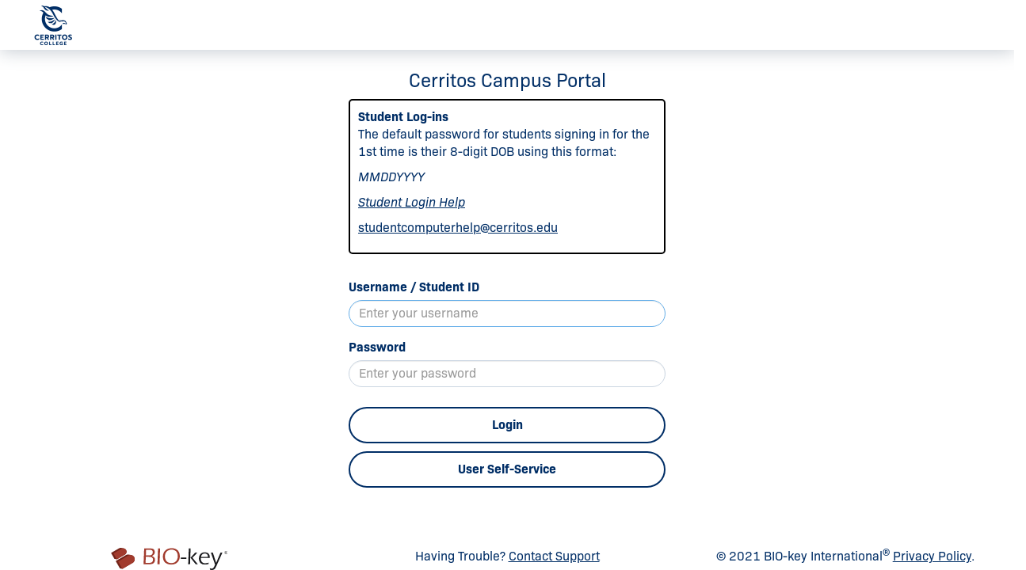

--- FILE ---
content_type: text/css
request_url: https://cerritos.onbio-key.com/_layouts/images/PG/css/style_custom.css?r=20250903
body_size: 2795
content:
html { margin-left: calc(100vw - 100%); }
/*		Main Body Text		*/
html, body {font-family: 'Bio Sans'!important; color: #002e66; background-color: #fff; /*background: url('/_layouts/images/PG/images/gradient.svg') no-repeat center center fixed; background-size: cover;*/}

/*		Box Shadows		*/
.shadow{
	-webkit-box-shadow: 0px 0px 5px 4px rgba(133,133,133.5);
	-moz-box-shadow: 0px 0px 5px 4px rgba(133,133,133.5);
	box-shadow: 0px 0px 5px 4px rgba(133,133,133,0.5);
}

/*		For Solid/Semi-transparent Backgrounds on HD, Dashboard, SSO, and Acct Mgmt Pages		*/
.opaque, .hdOpaque{background-color: transparent; padding-bottom: 20px; /*margin-top: 50px;*/align-self: flex-start; min-height: 85%;}

/*		Link Text		*/
a{color: #002e66;}
a:focus, a:hover, .deleteLink:focus, .deleteLink:hover{color:#002e66;}
#userMenuList>li>a{color: #fff;}
#userMenuList>li>a:hover{color: #ddd;}

/*		Login Box Background		*/
.logonbox{background-color: transparent; border-radius:10px; width: 400px;} /* 2021-02-04: Ensure long errors do not stretch the error div */
#login{background-color:transparent; width: 100vw;}

/*		Self-Service Dialogue Box Backgrounds		*/
#popup_OTPResend{background-color: #fff;}
.popupWin {background-color:transparent;z-index:1;margin-top: 50px; width: 400px;} /*2021-02-04: Same as above, fixed width */
.popFieldsContainer{width: 400px;}	/* 2021-02-19: For full-width fields on login popups */
#SSRecoveryActions, #SSEnrollmentAuth { margin-left: 20px; } /* 2021-02-19: Indent SS radio buttons */

/*	Input Fields	*/
.form-control{border: 1px solid #cbd6e2 !important; border-radius: 28px;}
.form-control:focus{border-color: #66afe9 !important; box-shadow: inset 0 1px 1px rgba(0,0,0,.075), 0 0 8px rgba(102,175,233,0); -webkit-box-shadow: inset 0 1px 1px rgba(0,0,0,.075), 0 0 8px rgba(102,175,233,0);}

/*		Header Text		*/
h1,h2,h3 { color: #002e66;}

/*		Header Background		*/
.dlghdr{background-color: transparent;}
.dlghdr h1, .dlghdr h2 {color: #002e66;}

.loginHdr{background-color: transparent;}

/*		Labels & Legends		*/
label{color: #002e66;}
legend, #SSActionChosen>span{color: #002e66;}
#sortedList>.PGButton{color:#000;}
#maintitle{color: #000;}

/*		Buttons		*/
.PGButton {
	background-color: transparent;
	color: #002e66;
	border-radius: 28px;
    border: 2px solid #002e66;
}

.PGButton:hover, .PGButton:focus {
	color:#002e66;
    background-color: #ffbe00;
    box-shadow: 0 10px 30px 0 rgba(165,160,160,0.32);
	border: 2px solid #fff;
}
.PGButtonDisabled { background-color: transparent; color:#002e66; border: 2px solid #808080; }
.PGButtonDisabled:hover { color:#002e66; }
.PGButtonDisabled:focus { color:#002e66; }

.PGAltButton { background-color:#ff8000; }
.PGAltButton:hover { background-color: #ff9933; color: #000; }

/*		Errors, Warnings, and Confirmations		*/
.successdiv { background: #99f2ff; border: 2px solid #690; color: #000;}
.warningdiv { background: #99f2ff; border: 2px solid #0f0; color: #000;}
.errordiv  { background: #ffb399; border: 2px solid #f00; color: #000;}
.errorfield { background: #ffb399; border: 2px solid #f00; }

/*		Link Text for Errors, Warnings, and Confirmations		*/
.successdiv>a, .warningdiv>a, .errordiv>a { color:#337ab7; }

/*		Input		*/
.form-control{border: 2px solid #ccc;}
.form-control:focus{border-color: #66afe9;}

/*		Account Management		*/
.panel-title>a {color: #000;}
.panel-heading{background-color:rgba(26,26,29,.02)!important;}
.activityLabel{color:#000;}
.panel{background-color: transparent; color:#003366;}
	/* For IE11 */
	@media all and (-ms-high-contrast: none), (-ms-high-contrast: active) { .panel-default>.panel-heading { background-color: #fff; } }
	/* For MS Edge */
	@supports (-ms-ime-align:auto) { .panel-default>.panel-heading { background-color: #ffbe00; } }
	
#lblLoggedInAs,#lblLoggedInAsMobile{color:#002e66;}
#lblLoggedInAsMobile{display: none;}

/*		SSO Tiles		*/
#ssoSearch{width: 100%; padding-bottom: 0px !important;}
/*#SAMLSSOTabContent{display: flex; flex-wrap: wrap;justify-content: space-evenly; margin-top: 5px;}*/
.rpdiv{color: #002e66; border: 2px solid #002e66;}
.rpdiv:hover{box-shadow: 0 12px 20px 0 #ffbe0087; background-color: #ffbe00;}
.rplink,.rplink:hover{color: #002e66;}

/* 2019-01-10 - Removed padding so tiles fit "3 per row" again */
#SSOContainer{background-color: #fff;color:#FFF;}

/*		Self-Registration Page		*/
div.container div.displaybox.col-md-8.col-md-offset-2{background-color: transparent;}

/*		Horizontal Rule Spacers for HelpDesk and Admin Dashboard		*/
hr {border-color: #EEE;}

/*		Help Desk Background		*/
.HelpDeskActions{background-color: #fff; border-radius: 4px; border: 2px solid #000; padding: 20px;}

/*		Admin Dashboard User Detail Lookup Utility		*/
#ReportBody{/*background-color: rgba(51,51,51,0.5);*/ border-radius: 4px; border: 2px solid #000; padding: 20px;}
tr:nth-child(even) {
    background-color: rgba(0,0,0,0.1);
}
#UserProfileData, #NoUserSelected{/*background-color: rgba(51,51,51,0.5);*/ border-radius: 4px; border: 2px solid #000; padding: 20px;}	/*	Uncomment to add transparent background to User Detail Lookup */
.sectionHeader{color: red;}

/*	User Menu Text	*/
.usrMenuBtn{text-align: center;}
.usrMenuBtn:hover{cursor: pointer;}

#hidden, .hidden{display: none!important;}
#userMenu{margin-right: 25px;}
#userMenuList>li>a{color: #fff;text-decoration: none;}
#userMenuList>li>a:hover{color: #ddd; background-color: transparent!important;}
#userMenuList{list-style: none; padding: 10px 0px 10px 0px;}
#userMenuList li, #userMenuList li a { background-color: transparent; color: #000;}
#userMenuList li:hover, #userMenuList li a:hover { color: #002e66;}
.userMenuItem{padding: 0px 20px 0px 20px; font-size: 1.5em; display: inline-grid; grid-template-columns: 50px auto;}
.userMenuItem a{color: #fff; text-decoration: none;}
.userMenuItem a:hover,.userMenuItem a:focus {color: #fff;}
  
#menuWrapper{margin-top: 15px;margin-right: 5vw;}

/*	User Menu Popup	*/
.tippy-content{padding: 0px 0px 0px 0px !important;}
#tippy-1>.tippy-box{background-color: #fff!important; box-shadow: 0px 24px 56px -8px rgba(26,26,29,.16); border-radius: 10px;}
#tippy-1>.tippy-box>.tippy-arrow{color: #fff!important;}
.tac{text-align: center!important;}
.tal{text-align: left!important;}
.tar{text-align: right!important;}
.fr{float:right!important;}
.userMenuWrapper{display: flex; align-items: center;}

/*	Footer	*/
#footerLogo{/*content:url('/_layouts/images/PG/images/bk.svg');*/ max-height:20px; }
#copyrightLogoContainer {order: 1; flex: 2;}
#footerHelp{order: 2; flex: 2;}
#copyrightTextContainer{order: 3; flex: 2;}

/*		Additional Custom CSS		*/
#hdVerbalAuthBtn{display: none;}
.saveUAInstr { font-size: 0.7500em; border: 1px solid black; padding: 5px; background-color: #FFC63C; }
.boldgreen { color: red; font-weight: 700; }
/*		End Additional Custom CSS		*/

/*	Media Queries	*/
@media all and (min-width: 320px) {
	#login{margin-top: 0px;}
}
@media screen and (max-width:480px){
	#menuWrapper{margin-right: 0px!important;}
	#userMenu{margin-right: 5px!important;}
}
@media all and (max-width: 800px) {
	.branded-footer{margin-top:25px;}
}
@media all and (max-width: 600px) {
	/*#maintitle{display:none;}*/
	#searchBarDiv>input{width: 100%;}
	.deleteLink{float: left!important;padding-right: 0px!important;}
}
@media all and (max-width:768px){
	#copyrightLogoContainer, #footerHelp, #copyrightTextContainer{flex:7 1 100%;}
	/*.opaque{margin-top:50px;}*/
	#menuWrapper{margin-right: 2.5vw;}
	#lblLoggedInAs{display: none;}
	#lblLoggedInAsMobile{display: inline-block;}
	
	/* 2021-02-16: Don't apply the larger width to mobile */
	.logonbox{background-color: transparent; border-radius:10px; width: 330px;}
	.popupWin {background-color:transparent;z-index:1; margin-top: 0px; width: 330px;}
	.secondaryWrapper{width: 330px;}
	.popFieldsContainer{width: 330px;}	/* 2021-02-19: So fields on mobile use full width */
}

li[aria-expanded=true] { pointer-events: none; }
#ssoGroupCreationHelp { margin-bottom: 0; }
.ssoGroupName { min-width: 200px; }

/* Export Report - Admin Dashboard */
#btnExportReport { display: none;}

--- FILE ---
content_type: text/css
request_url: https://cerritos.onbio-key.com/Exts/Announcements/pub/announcements.css?r=20250903
body_size: 1135
content:
.announcement { margin: 0 0 10px 0; background: #fff; padding: 10px; border-radius: 5px; border: 2px solid #000; }
.titleAnnouncement { font-weight: 700; }
.titlePrelogin { font-weight: 700; color: #f00; }
.bodyAnnouncement { }
.modifiedAnnouncement { font-style: italic; font-size: 0.675em; margin-bottom: 8px; }
.announcementDismiss { margin-top: 15px; /*font-weight: 700;*/ }
#lnkContinue { font-size: 1.25em; }

/* Admin */
.datatable { width:100%; border-collapse: collapse; border: 1px solid black; }
.datatable th { vertical-align: middle; border-collapse: collapse; font-size: 0.875em; border: 1px solid #000; padding: 2px; text-align: center; background-color: #84271c; color: #fff; }
.datatable td { vertical-align: middle; border-collapse: collapse; font-size: 0.875em; border: 0px solid #000; padding: 5px; }
.datatable tr:nth-child(even) { background-color: rgb(238, 238, 238, 0.2); }
.datatablehdr { vertical-align: middle; display: inline-block; color: #fff; /*padding: 0 5px 0 0;*/ }
.helpIcon { vertical-align: inherit; margin-left: 7px; content: url(../pub/help-blue.png); width:12px; height:12px; }

.confDelete { position: absolute; font-size: 0.875em; width: 300px; border: 2px solid black; padding: 5px 15px 15px 15px; background-color: #36f; z-index: 10003; border-radius: 5px; }
.btnConfYes {
    color: #fff; background: #5a4; padding: 5px; margin: 0 10px; min-width: 100px; font-weight: 700;
    box-shadow: inset 0 -1px 1px rgba(0,0,0,0.5), /*bottom internal shadow*/ 
		        inset 0 2px 2px rgba(85,170,68,0.8); /*top internal highlight*/
}
.btnConfNo {
    color: #fff; background: #d32; padding: 5px; margin: 0 10px; min-width: 100px; font-weight: 700;
    box-shadow: inset 0 -1px 1px rgba(0,0,0,0.5), /*bottom internal shadow*/ 
		        inset 0 2px 2px rgba(221,51,34,0.8); /*top internal highlight*/
}

/* 2019-02-18: Moved from edit.aspx */
.lblSpan { font-weight: 700; margin-right: 7px; }
legend { width: 100%; padding: 0; margin-bottom: 20px; font-size: 1.125em; line-height: inherit; color: #000; border: 0; border-bottom: 1px solid #e5e5e5; }
.targetall { font-style: italic; color: #f00; font-weight: 700; }
.target { padding: 5px 5px 5px 10px; background-color: #36f; border-radius: 5px; margin: 0 10px 10px 0; display: inline-block; border: 1px solid #ccc; }
.deletetarget { color: #999; font-weight: 700; margin-left: 10px; cursor: pointer; }
.deletetarget:hover { color: #f00; }

.agreementcontainer {
	margin-bottom:20px;
	max-height:400px;
	overflow-y:auto;
}

.PGRejectButton {
	background-color: #FFA500;
	font-size: 1em;
	margin-top: 10px;	/* 2017-02-15 - BS has no margin so these overlap on small screens */
	padding: 10px 25px;
	font-weight: 700;
	border-radius: 22.5px;
	line-height: 22px;
	box-sizing: border-box;
	color:#f00;
	width: 100%;
	max-width:50%;
    border: 2px solid #f00;
	transition: all 0.2s ease;
}
	
/* 2017-02-15 - These are also overriding what BS does */
.PGRejectButton:hover, .PGRejectButton:focus {
	color:#f00;
    border: 2px solid #f00;
    background-color: #FF9600;
    box-shadow: 0 10px 30px 0 rgba(165,160,160,0.32);
}

--- FILE ---
content_type: application/javascript
request_url: https://cerritos.onbio-key.com/_layouts/images/PG/js/pg_custom.js?r=20250903
body_size: 42699
content:
/* Default field names on the login form displayed */
var FLD_DSP_USER 	= DEF_FLD_USERNAME;
var FLD_DSP_PASS 	= DEF_FLD_PASSWORD;
var FLD_NEWPW 		= DEF_FLD_NEWPW;
/* Default field names on the login form submitted (not necessarily the same) */
var FLD_SUBMIT_USER = DEF_FLD_USERNAME;
var FLD_SUBMIT_PASS = DEF_FLD_PASSWORD;

var DEF_SSO_PAGE = "/sso/default.aspx";
var PG_LL_RELOGIN_TIME = 4500;	/* In milliseconds */

// These settings control how long the browser waits during FIDO U2F security key and WebAuthn operations
var FIDOU2F_REGISTER_TIMEOUT = 30;	/* In seconds */
var FIDOU2F_SIGNIN_TIMEOUT = 30;	/* In seconds */
var WEBAUTHN_REGISTER_TIMEOUT = 30;	/* In seconds */
var WEBAUTHN_SIGNIN_TIMEOUT = 30;	/* In seconds */

var PWLESS_TYPE_NONE = 0;
var PWLESS_TYPE_FIDO2 = 1;
var PWLESS_TYPE_BIOKEY = 2;

/* Buttons to show on Login form */
var bShowSetPWButton = true;
var bShowForgotPWButton = true;
// Changes behavior of Logout links on PortalGuard's pages - set to true as part of utilizing SAML Single Log Out (SLO) - 
//	See the PortalGuard Admin Guide for full instructions on configuring SLO
var g_bUseSingleLogout = false;

// Set to number of days "remember username" cookie will persist and automatically populate username value. 
//	Set to 0 to disable this functionality and hide the associated checkbox.
//	Set to -1 to have the cookie only last for the current browser session
var g_rememberUsernameDays = 0;

var g_arrUserPrefixes  = [ 
							/*["targetserver1", "DOMAIN1\\"], 
							["targetserver2", "DOMAIN2\\"] */
						  ];


/* Generic messages */
var msg_CONTACT_HD = "<br /><br />Contact the <span class='italicsEmphasis'>Help Desk</span> to help determine the issue.";

/* Using a custom logo? Put in the path below! */
var LOGIN_LOGO_PATH = "/_layouts/images/PG/images/bkyi pure white.png";
var branding_Logo = "<img id='BrandedLogo' class='center-block img-responsive' alt='Cerritos College Logo' src='/_layouts/images/PG/images/CC-logo-100-x-100.png' />";

var hdPhone = "x2166"

/* Duo Universal Prompt automatic redirect */
var g_duoAutoRedirectTimer = -1; // -1 disabled, 0 redirect immediately, >0 n millisecond delay before redirect

//function getFooterText() {return "<p>Having Trouble? <a href='mailto:support@acme.com'>Contact Support</a></p>";}
function getFooterCopyright() {return "<div id='copyrightLogoContainer'><a href='https://bio-key.com' target='_blank' id='footerLogo'><img id='footerCorporateLink' src='/_layouts/images/PG/images/bk.svg'></a></div><div id='footerHelp'>Having Trouble? <a href='mailto:helpdesk@cerritos.edu'>Contact Support</a></div><div id='copyrightTextContainer'>&#169; 2021 BIO-key International<sup>&#174</sup>&nbsp;<a href='https://www.bio-key.com/privacy-policy/' target='_blank'>Privacy Policy</a>.</div>";}

function PG_Custom_Init() {
	setLoginLogo();
	setFormFocus(frmMainLogon);
	showPWFieldCheckboxes(false);
	createHiddenTOUField();
	setLoginType(1);	// Use 2 for OTP or RBA logins
	showLoginFormButtons();	// 2014-08-22 - Moved down here to allow programmatic hide of SS button
	bDDQuestions = true;
	g_AutoAdvanceSSActionChoice = true;
	g_SetPW_CopyPWFromParent = true;
	getUsernamePrefix();
	g_bShowAllPWRules = true;
	g_bSubmitFromSSPWReset = true;
	
	//showPWLessLinkOnLoginForm(PWLESS_TYPE_FIDO2);  // Show FIDO2 passwordless button on Login page?
	//showPWLessLinkOnLoginForm(PWLESS_TYPE_BIOKEY);  // Show BIO-key passwordless button on Login page?
	
	// Show or hide phone type buttons (if voice OTP is not supported)
	hideMobilePhoneTypeSelector(true);
	
	//g_bClearPWFieldsOnMismatch = true;
	//g_bShowServerSidePWRules = true;
	
	try {
		// Placeholder Text for Username Input fields throughout Login.aspx -- CRP 2018-09-12
		var MainUnameInput = document.getElementById("frmLogin_UserName");
		var SSUnameInput = document.getElementById("UsernameSS");
		var SetPWUnameInput = document.getElementById("UsernameSetPW");
		var PlaceholderText = "ex: user123";
		
		//MainUnameInput.placeholder = SSUnameInput.placeholder = SetPWUnameInput.placeholder = PlaceholderText;
	} catch (ex) {
		console.log("Caught exception setting username field placeholder text", ex);
	}
}

function showPWLessLinkOnLoginForm(eType) {
	if (!eType)
		return;
	
	try {
		var lbl = document.getElementById("divMainPWLabel");
		if (null == lbl || null != document.getElementById('spnPWLessLogin'))
			return;
		var lnk = document.createElement("span");
		lnk.id = "spnPWLessLogin";
		lbl.appendChild(lnk)
		var txt = "";
		if (eType == PWLESS_TYPE_FIDO2)
			txt = "<span style='float:right'><a href=''; tabIndex='-1' onclick='doFIDO2PWLess(); return false;' style='font-weight:400; font-size:0.9em'>" + getBtnFIDO2PWLess() + "</a></span>";
		else if (eType == PWLESS_TYPE_BIOKEY)
			txt = "<span style='float:right'><a href=''; tabIndex='-1' onclick='doBIOKeyPWLess(); return false;' style='font-weight:400; font-size:0.9em'>" + getBtnBIOKeyPWLess() + "</a></span>";
		setElemContent(txt, ["spnPWLessLogin"]);
	} catch (ex) {
		console.log("Caught exception passwordless link text", ex);
	}
}

function setLoginLogo() { try { var img = document.getElementById("LogoImg").src = LOGIN_LOGO_PATH; } catch (ex) {} }
function getBlankUserMsg() { return showError("Missing Username", "Please provide a valid username"); }
function getBlankPwMsg() { return showError("Missing Password", "Please provide a password"); }
function getBlankNewPwMsg() { return showError("", "No new password provided"); }
function getMismatchedPwMsg() { return showError("", "New passwords do not match"); }
function getBlankChallengeAnswer() { return showError("", "No challenge answer provided"); }

function getMainFormTitle() { return branding_Logo; }
function getSetPWTitle() { return "Set Password"; }
function getLoginCATitle() { return "Knowledge-based Login Required"; }
function getOTPEnrollTitle(thetype) { 
	if (AUTHTYPE_2FA_METHOD_PHONE == thetype)
		return "Phone Enrollment";		
	if (AUTHTYPE_2FA_METHOD_EMAIL == thetype)
		return "Email Enrollment";
	return "Secondary Enrollment";
 }
function getOTPEntryTitle() { return "Multi-Factor Login Required"; }
function getSSTitle() { return "End-User Self Service"; }
function getAcctLinkTitle() { return "User Account Linking"; }

function getUsernameLabel() { return "Username / Student ID"; }
function getPasswordLabel() { return "Password"; }
function getNewPWLabel() { return "New Password"; }
function getConfPWLabel() { return "Confirm Password"; }
function getOTPLabel() { return "2nd Factor / One Time Passcode"; }
function getShowPWLabel() { return "Show password"; }
function getPhoneCountryLabel() { return "Country"; }
function getPhoneNumberLabel() { return "Phone Number"; }
function getPhoneProviderLabel() { return "Phone Provider"; }
function getPhoneTypeLegend() { return "Phone Type"; }
function getPhoneCanTextYesLabel() { return "Phone can receive SMS/text messages"; }
function getPhoneCanTextNoLabel() { return "Phone " + boldSpan("cannot") + " receive SMS/text messages"; }
function getRememberDeviceLabel() { return boldGreenSpan("Remember this device?"); }
function getRememberDeviceInstr() { return "Remembering this browser prevents extra login prompts. You should " + boldSpan("NOT") + " enable this on public/shared computers."; }
function getRememberDeviceDescLabel() { return "Browser Description"; }
function getRememberUsernameLabel() { return "Remember username"; }
function getRememberMeSSOLabel() { return "Remember me on this browser"; }
function getLanguageLabel() { return "Language: "; }
function getChangeLanguageButtonText() { return "Change"; }
function getChangeSSOTileSizeButtonText() { return "Change"; }
function getNewUsernameLabel() { return "New Username"; }
function getPWStrengthLabel() { return "Password Strength"; }

function getSSRecoveryOptionsAvailableLabel() { return "Recovery Actions Available"; }
function getSSEnrollOptionsAvailableLabel() { return "Enrollment Actions Available"; }
function getSSRequestedActionLabel() { return "Requested Action"; }
function getSSAuthTypes() { return "Authentication Types Available"; }
function getEmailEnrollTitle() { return "Email Enrollment"; }
function getEmailAddrLabel() { return "Email Address"; }
function getQuestionSelectLabel() { return "Choose a challenge answer"; }
function getSSPermSuppressLabel() { return boldRedSpan("Permanently Suppress Reminders"); }
function getSSAnsRemainLabel() { return "Answers remaining: "; }
function getCAPTCHAInstructions() { return "Please answer the CAPTCHA below"; }
function getResendOTPLinkText(delivery) { return delivery == PG_OTP_VOICEBIO ? "Problems with the voice phrase?" : "Other options for getting my one-time passcode"; }

function getMainUsernameLabel() { return "Main Username"; }
function getAcctLinkRepoSysLabel() { return "Repository/System"; }
function getAcctLinkLinkedAcctNameLabel() { return "Secondary Username"; }
function getAcctLinkLinkedAcctPWLabel() { return "Secondary Password"; }

function getLogoHTML() { return "<img class='acctLogo' src='" + LOGIN_LOGO_PATH + "' alt='Home Page Logo'/>"; }
function getAcctMgmtTitle() { return "&nbsp;Account Management"; }
function getLoggedInAs(nm) { return italicizeSpan(nm); }
function getLogout() { return "Log Out"; }
function getAcctMgmtLinkText() { return "Manage Your Account Settings"; }
function getSSOLinkText() { return "Go to SSO Jump Page"; }

function getNoDateString() { return "[Never]"; }
function getAcctMgmtTime(time) { return "<span class='activityData'>" + time + "</span>"; }
function getAcctMgmtActivityText() { return "Account Details & Activity"; }
function getAcctMgmtActivityHdr() { return "<h2><img class='acctActivity' alt='Notepad and pencil icon' src='/_layouts/images/PG/images/clear.png'>" + getAcctMgmtActivityText() + "</h2>"; }
function getAcctMgmtSettingsText() { return "Default Multi-Factor Delivery Settings"; }
function getAcctMgmtSettingsHdr() { return "<h2><img class='acctCPanel' alt='Configuration panel icon' src='/_layouts/images/PG/images/clear.png'>" + getAcctMgmtSettingsText() + "</h2>"; }
function getAcctMgmtCQAText() { return "Challenge Questions"; }
function getAcctMgmtCQAHdr() { return "<h2><img class='acctQuestion' alt='Question mark icon' src='/_layouts/images/PG/images/clear.png'>" + getAcctMgmtCQAText() + "</h2>"; }
function getAcctMgmtAcctLinkText() { return "Linked User Accounts"; }
function getAcctMgmtAcctLinkHdr() { return "<h2><img class='acctServer' alt='Server icon' src='/_layouts/images/PG/images/clear.png'>" + getAcctMgmtAcctLinkText() + "</h2>"; }
function getAcctMgmtAcctOptIn2FAText() { return "Enable/Disable Multi-Factor"; }
function getAcctMgmtAcctOptIn2FAHdr() { return "<h2><img class='acctPhoneMobile' alt='Mobile phone icon' src='/_layouts/images/PG/images/clear.png'>" + getAcctMgmtAcctOptIn2FAText() + "</h2>"; }
function getAcctMgmtPhonesText() { return "Registered Phones"; }
function getAcctMgmtPhonesHdr() { return "<h2><img class='acctPhoneMobile' alt='Mobile phone icon' src='/_layouts/images/PG/images/clear.png'>" + getAcctMgmtPhonesText() + "</h2>"; }
function getAcctMgmtEmailText() { return "Registered Email Address"; }
function getAcctMgmtEmailHdr() { return "<h2><img class='acctEmail' alt='Envelope icon' src='/_layouts/images/PG/images/clear.png'>" + getAcctMgmtEmailText() + "</h2>"; }
function getAcctMgmtPrintOTPText() { return "Printed One Time Passcodes"; }
function getAcctMgmtPrintOTPHdr() { return "<h2><img class='acctPrinter' alt='Printer icon' src='/_layouts/images/PG/images/clear.png'>" + getAcctMgmtPrintOTPText() + "</h2>"; }
function getAcctMgmtYubiKeyText() { return "YubiKey Tokens"; }
function getAcctMgmtYubiKeyHdr() { return "<h2><img class='acctYubiKey' alt='Yubikey token icon' src='/_layouts/images/PG/images/clear.png'>" + getAcctMgmtYubiKeyText() + "</h2>"; }
function getAcctMgmtTOTPTokenText() { return "TOTP Tokens"; }
function getAcctMgmtTOTPTokenHdr() { return "<h2><img class='acctTOTPToken' alt='Keyfob token icon' src='/_layouts/images/PG/images/clear.png'>" + getAcctMgmtTOTPTokenText() + "</h2>"; }
function getAcctMgmtHOTPTokenText() { return "HOTP Tokens"; }
function getAcctMgmtHOTPTokenHdr() { return "<h2><img class='acctHOTPToken' alt='Keyfob token icon' src='/_layouts/images/PG/images/clear.png'>" + getAcctMgmtHOTPTokenText() + "</h2>"; }
function getAcctMgmtMobileAppText() { return "Mobile Authenticator"; }
function getAcctMgmtMobileAppHdr() { return "<h2><img class='acctMobileApp' alt='Smart phone icon' src='/_layouts/images/PG/images/clear.png'>" + getAcctMgmtMobileAppText() + "</h2>"; }
function getAcctMgmtSavedUAText() { return "Remembered Browser Sessions"; }
function getAcctMgmtSavedUAHdr() { return "<h2><img class='acctUA' alt='Computer configuration icon' src='/_layouts/images/PG/images/clear.png'>" + getAcctMgmtSavedUAText() + "</h2>"; }
function getAcctMgmtExtAuthText() { return "Pattern-based Authentication"; }
function getAcctMgmtExtAuthHdr() { return "<h2><img class='acctUA' alt='Computer configuration icon' src='/_layouts/images/PG/images/clear.png'>" + getAcctMgmtExtAuthText() + "</h2>"; }
function getAcctMgmtVoiceText() { return "Voice Biometrics"; }
function getAcctMgmtVoiceHdr() { return "<h2><img class='acctVoiceBio' alt='Voice icon' src='/_layouts/images/PG/images/clear.png'>" + getAcctMgmtVoiceText() + "</h2>"; }
function getAcctMgmtFIDOU2FText() { return "FIDO U2F Security Key"; }
function getAcctMgmtFIDOU2FHdr() { return "<h2><img class='acctSecurityKey' alt='Two factor token icon' src='/_layouts/images/PG/images/clear.png'>" + getAcctMgmtFIDOU2FText() + "</h2>"; }
function getAcctMgmtWebAuthnText() { return "FIDO2 / Web Authentication"; }
function getAcctMgmtWebAuthnHdr() { return "<h2><img class='acctFingerprint' alt='Finger print icon' src='/_layouts/images/PG/images/clear.png'>" + getAcctMgmtWebAuthnText() + "</h2>"; }
function getAcctMgmtWEBkeyText() { return "WEB-key"; }
function getAcctMgmtWEBkeyHdr() { return "<h2><img class='acctFingerprint' alt='Finger print icon' src='/_layouts/images/PG/images/clear.png'>" + getAcctMgmtWEBkeyText() + "</h2>"; }
function getAcctMgmtBKMobileText() { return "BIO-key MobileAuth App"; }
function getAcctMgmtBKMobileHdr() { return "<h2><img class='acctMobileApp' alt='Smart phone icon' src='/_layouts/images/PG/images/clear.png'>" + getAcctMgmtBKMobileText() + "</h2>"; }
function getAcctMgmtDuoText() { return "Duo Security Enrollment"; }
function getAcctMgmtDuoHdr() { return "<h2><img class='acctDuoSecurity' alt='Smart phone icon' src='/_layouts/images/PG/images/clear.png'>" + getAcctMgmtDuoText() + "</h2>"; }
function getAcctMgmtVeridasText() { return "Veridas"; }
function getAcctMgmtVeridasHdr() { return "<h2><img class='acctVeridas' alt='Biometric icon' src='/_layouts/images/PG/images/clear.png'>" + getAcctMgmtVeridasText() + "</h2>"; }
function getAcctMgmtSLAuthText() { return "Social Login"; }
function getAcctMgmtSLAuthHdr() { return "<h2><img class='acctSLAuth' alt='SSO icon' src='/_layouts/images/PG/images/clear.png'>" + getAcctMgmtSLAuthText() + "</h2>"; }
function getAcctMgmtPinYouText() { return "Pin:YOU"; }
function getAcctMgmtPinYouHdr() { return "<h2><img class='acctPinYou' alt='Pin:YOU' src='/_layouts/images/PG/images/clear.png'>" + getAcctMgmtPinYouText() + "</h2>"; }

function getAcctMgmtLastLogin() { return "<span class='activityLabel'>Last Login:</span>"; }
function getAcctMgmtLastChangePW() { return "<span class='activityLabel'>Last Password Change:</span>"; }
function getAcctMgmtLastResetPW() { return "<span class='activityLabel'>Last Password Reset:</span>"; }
function getAcctMgmtPWExpires() { return "<span class='activityLabel'>Password Expires On:</span>"; }
function getAcctMgmtExpDays(daysuntil) {
	var ret = " (";	/* Yes, a leading space */
	if (0 == daysuntil) {
		ret += boldRedSpan("Expired today") + ")";
	} else if (1 == daysuntil) {
		ret += boldRedSpan("Expires tomorrow") + ")";
	} else if (1 < daysuntil) {
		if (10 >= daysuntil)
			ret += boldRedSpan(daysuntil.toString() + " days") + " from today)";
		else
			ret += daysuntil.toString() + " days from today)";
	} else {
		ret += boldRedSpan("Expired " + (-daysuntil).toString() + " day(s) ago!") + ")";
	}
	return italicizeSpan(ret);
}
function getAcctMgmtChangePWUrlText() { return "Change your password now"; }


function getAcctMgmtLastStrikeLabel() { return "<span class='activityLabel'>Last Strike:</span> "; }
function getAcctMgmtStrikeCountLabel() { return "<span class='activityLabel'>Strike Count:</span> "; }
function getAcctMgmtStrikeSubsetLabel(num) { return "<span class='activityLabel'>(Last " + num + " records)</span><br />"; }
function getAcctMgmtStrikeTimeHeader() { return "<th>Date/Time</th>"; }
function getAcctMgmtStrikeIPHeader() { return "<th>IP Address</th>"; }
function getAcctMgmtStrikeUAHeader() { return "<th>Browser</th>"; }
function getAcctMgmtStrikeDetailsHeader() { return "<th>Strikes</th>"; }

function getAcctMgmtCQARequiredLabel() { return "<span class='activityLabel'>Required:</span> "; }
function getAcctMgmtCQARequiredData(thresh, numQs) { return "<span class='activityData'>Answer " + thresh + " of " + numQs + " questions</span>"; }
function getAcctMgmtCQAAnswers() { return "<span class='activityLabel'>Number Answered:</span> "; }
function getAcctMgmtEnrolledOn() { return "<span class='activityLabel'>Enrolled On:</span> "; }
function getAcctMgmtConfirmedOn() { return "<span class='activityLabel'>Confirmed On:</span> "; }
function getAcctMgmtChangeAnsLabel(bExist) { return (bExist ? "Change" : "Set") + " my challenge answers"; }
function getAcctMgmtClearAnsLabel() { return "Clear my challenge answers"; }
function getGetPWTitle() { return "Provide Current Password"; }
function getAcctMgmtPromptForPWMsg() { return "You must reconfirm your current password to perform this action. Please provide it in the field below to continue"; }
function getAcctMgmtClearCQAPrompt() { return "Are you sure you want to clear your challenge answers?\n\nYou may be asked to set them on next login."; }

function getAcctMgmtPhoneHeader() { return "<th>Phone</th>"; }
function getAcctMgmtEnrolledHeader() { return "<th>Enrolled</th>"; }
function getAcctMgmtPhoneType(ptype) { return "(" + (0 == ptype ? "landline" : "mobile") + ")"; }
function getAcctMgmtRemoveLabel() { return "Remove"; }
function getAcctMgmtRemovePhonePrompt(thenum) { return "Are you sure you want to remove phone " + thenum + "?"; }
function getAcctMgmtAddPhoneLabel() { return "Add new phone"; }

function getAcctMgmtEmailAddrLabel() { return "<span class='activityLabel'>Email Address:</span> "; }
function getAcctMgmtEmailActionLabel(bChange) { return (bChange ? "Change" : "Add") + " my email"; }

function getAcctMgmtLastPrintOTPLabel() { return "<span class='activityLabel'>Last Printed On:</span> "; }
function getAcctMgmtClearPrintOTPLabel() { return "Clear printed OTPs"; }
function getAcctMgmtPrintOTPLabel() { return "Print new OTPs"; }
function getAcctMgmtClearPrintOTPPrompt() { return "Are you sure you want to delete your previously printed OTPs?\n\nThis should be done if you misplaced the printout."; }

function getPrintOTPHdr() { return "<h1 style='color:#000'>Backup One Time Passcodes</h1>"; }
//function getPrintOTPFormattedOTP(otp) { return boldSpan(otp); }
function getPrintOTPFormattedOTP(otp) { return "<span class='bold printotpflex'>" + otp + "</span>"; }
function getPrintOTPInstr(otplen, pgurl, thetime) {
	var dsp = "<p id='smallFont'>Enter all " + otplen + " characters <strong>WITHOUT SPACES</strong> and cross off after use.</p>";
	dsp += "<p class='noprint'>Keep these codes some place safe like your wallet.<br />These passcodes can be erased or new ones can be generated at:<br /><a class='printlink' href=''>" + pgurl + "</a></p>";
	dsp += "<p class='noprint'><span class='activityLabel'>Generated Verification Passcodes on: </span><span class='activityData'>" + thetime + "</span></p>";
	return dsp;
}
function getPrintOTPButtonLabel() { return "Print One Time Passcodes"; }
function getPrintOTPReturnToAcctMgmtLabel() { return "&lt;&lt; Return to Account Management"; }

function getAcctMgmtYubiKeyNameHeader() { return "<th>Name</th>"; }
function getAcctMgmtYubiKeyIDHeader() { return "<th>ID</th>"; }
function getAcctMgmtLastUsedHeader() { return "<th>Last Used</th>"; }
function getAcctMgmtExpirationHeader() { return "<th>Expiration</th>"; }
function getAcctMgmtAddYubiKeyLabel() { return "Add new YubiKey Token"; }
function getAcctMgmtRemoveYubiKeyPrompt(thename) { return "Are you sure you want to remove YubiKey '" + thename + "'?"; }
function getSuccessfulYubiKeyLoginEnrollment() { return showSuccess("YubiKey Enrollment Successful", "<br /><a href='javascript:submitFromYubiKey()'>Continue logging in</a>"); }
function getYubiKeyEnrollTitle() { return "YubiKey Enrollment"; }
function getYubiKeyEnrollInstr() { return "Please enter a name/description for the YubiKey and an OTP from it in the fields below to enroll"; }
function getYubiKeyNameLabel() { return "Name/Description"; }
function getYubiKeyOTPLabel() { return "YubiKey OTP"; }

function getMobileAppTitle() { return "Mobile Authenticator Enrollment"; }
function getMobileAppInstr(idx, bFlag, bRequired, bSuppress, nSkips) { 
	if (0 == idx) {
		var ret = "<p>Please first download and install a Time-based OTP-generating mobile app like " + boldRedSpan("Google Authenticator") + " or " + boldRedSpan("Authy") + " from the appropriate app store for your phone.</p>";
		ret += "<p>When ready, please choose your phone type ";
		if (bFlag)	// Determines if description is user editable
			ret += "and enter a description ";
		ret += "to continue.";
		
		if (bRequired) {
			if (nSkips > 0) {
				ret += " You can skip this enrollment " + boldRedSpan(nSkips) + " more time" + pluralize(nSkips) + " before being forced to enroll.</p>";
			}
		} else {
			ret += " You can skip this enrollment but you will be asked to enroll again during your next login.</p>";
			if (bSuppress) {
				ret += "<p>To " + boldSpan("permanently") + " suppress reminders for this authentication type, check the box below before skipping. You can always enroll from the Account Management page.</p>";
			}
		}
		return ret;
	} else if (1 == idx) {
		if (bFlag)	// Determines if QR codes are supported
			return "1) Please use mobile app to scan the QR code below.";
		else
			return "1) Manually enter the secret below into Google Authenticator.";
	} else {
		return "2) Now enter the OTP it generates in the field below to finish enrollment."; 
	}
}

function getSuccessfulMobileAppLoginEnrollment() { return showSuccess("Mobile Auth Enabled Successfully", "<br /><a href='javascript:submitFromMobileApp()'>Continue logging in</a>"); }
function getMobileAppPhoneTypeLabel() { return "Phone Type"; }
function getMobileAppEntryDescLabel() { return "Entry Description"; }
function getAcctMgmtPhoneTypeLabel() { return "<span class='activityLabel'>Phone Type:</span> "; }
function getAcctMgmtMobileAppPhoneType(phonetype) {
	var content = "Unknown";
	if (1 == phonetype) { content = "iPhone"; }
	else if (2 == phonetype) { content = "Android"; }
	else if (3 == phonetype) { content = "BlackBerry"; } 
	else if (4 == phonetype) { content = "Windows"; }
	return italicizeSpan(content);
}
function getAcctMgmtMobileAppDescLabel() { return "<span class='activityLabel'>" + getMobileAppEntryDescLabel() + ":</span> "; }
function getAcctMgmtMobileAppDesc(inp) { return italicizeSpan(inp); }
function getAcctMgmtMobileAppHOTPCountLabel() { return "<span class='activityLabel'>Counter:</span> "; }
function formatMobileAppSecret(secret) {
	// Secret is 16 chars, insert a space after every 4th char
	return secret.substr(0, 4) + " " + secret.substr(4, 4) + " " + secret.substr(8, 4) + " " + secret.substr(12);
}
function getAcctMgmtMobileAppEnabledLabel() { return "<span class='activityLabel'>Enabled On:</span> "; }
function getAcctMgmtMobileAppLastUsedLabel() { return "<span class='activityLabel'>Last Used:</span> "; }
function getAcctMgmtDisableMobileAppLabel() { return "Disable mobile authenticator"; }
function getAcctMgmtEnableMobileAppLabel() { return "Enable mobile authenticator"; }
function getAcctMgmtDisableMobileAppPrompt() { return "Are you sure you want to disable the mobile authenticator?\n\nThis should be done if you lost your phone or need to enable a new one."; }

function getAcctMgmtDescHeader() { return "<th>Description</th>"; }
function getAcctMgmtIPHeader() { return "<th>IP Address</th>"; }
function getNoSavedUA() { return italicizeSpan("[No saved browser sessions]"); }
function getAcctMgmtClearAllSavedUAsLabel() { return "Clear All Remembered Browser Sessions"; }
function getAcctMgmtClearAllSavedUAsPrompt() { return "Are you sure you want to clear ALL remembered browser sessions?"; }
function getAcctMgmtClearSavedUAPrompt(desc) { return "Are you sure you want to clear this remembered browser session?\n\n    " + desc; }

function getAcctMgmtTOTPLabelHeader() { return "<th>Label</th>"; }
function getAcctMgmtNoTOTPTokensEnrolledMsg() { return italicizeSpan("[No tokens enrolled]"); }

function getAcctMgmtHOTPLabelHeader() { return "<th>Label</th>"; }
function getAcctMgmtHOTPCounterHeader() { return "<th>Counter</th>"; }
function getHOTPResyncLabel() { return "Re-sync Token Counter"; }
function getAcctMgmtNoHOTPTokensEnrolledMsg() { return italicizeSpan("[No tokens enrolled]"); }
function getHOTPResyncTitle() { return "Token Counter Resynchronization"; }
function getHOTPResyncInstr() { 
	var msg = "<p>This action will resynchronize the counter on your token with the server. ";
	msg += "It should only be done if OTPs from your token are " + boldSpan("not") + " being accepted.</p>";
	msg += "<p>Please generate and enter two consecutive OTPs from your token in the fields below to proceed.</p>";
	return msg;
}
function getFirstHOTPLabel() { return "First OTP Value"; }
function getSecondHOTPLabel() { return "Next OTP Value"; }
function getBadHOTPFormat() { return showError("", "A provided OTP is not the correct length"); }
function getBadSecondHOTPMsg() { return showError("Second OTP Incorrect", "You must enter two " + boldSpan("consecutive") + " OTPs from your token"); }
function getSuccessfulHOTPResyncMsg() {	return showSuccess("Token Resynchronization Successful", "<br/><a href='javascript:closeHOTPResync(true)'>Refresh the account management page</a>"); }

function getAcctMgmtDefLoginOTPLabel() { return "<span class='activityLabel'>Website Login</span>"; }
function getAcctMgmtDefChgPWOTPLabel() { return "<span class='activityLabel'>Password Change</span>"; }
function getAcctMgmtDefRADIUSOTPLabel() { return "<span class='activityLabel'>VPN/RADIUS</span>"; }
function getAcctMgmtDefDesktopOTPLabel() { return "<span class='activityLabel'>Desktop 2FA</span>"; }
function getAcctMgmtDefUnlockOTPLabel() { return "<span class='activityLabel'>Account Unlock</span>"; }
function getAcctMgmtDefResetOTPLabel() { return "<span class='activityLabel'>Password Reset</span>"; }
function getAcctMgmtDefRecoverOTPLabel() { return "<span class='activityLabel'>Password Recovery</span>"; }
// Authy Account Management
function getAcctMgmtAuthyEnabledLabel() { return "<span class='activityLabel'>Enabled On:</span> ";}
function getAcctMgmtAuthyLastUsedLabel() { return "<span class='activityLabel'>Last Used:</span> " }
function getAcctMgmtDisableAuthyAppLabel() { return "Disable Authy"; }
function getAcctMgmtEnableAuthyAppLabel() { return "Enable Authy"; }
function getAuthyEnrollTitle() { return "Authy Enrollment"; }
function getAcctMgmtAuthyText() { return "Authy"; }
function getAcctMgmtAuthyHdr() { return "<h2><img class='acctAuthy' alt='Authy icon' src='/_layouts/images/PG/images/clear.png'>" + getAcctMgmtAuthyText() + "</h2>"; }
function getAuthyInstr(idx) { 
	if (0 == idx) {
		var ret = "<p>Please first download and install the " + boldRedSpan("Authy") + " app from the appropriate app store for your phone.</p>";
		ret += "<p>Please enter your phone number, email address, and country below to enroll. A test OTP will be sent immediately for confirmation.</p>";		
		return ret;
	} else if (1 == idx) {
		var ret =  "<p>A One Time Passcode (OTP) was delivered to the "+ boldRedSpan("Authy") + " app.</p>";
		ret += "<p>Please enter the OTP below to continue.</p>";
		return ret;
	} 
}
function getAcctMgmtDisableAuthyPrompt() { return "Are you sure you want to delete this Authy account?"; }

function getOverriddenLabel() { return " (Overridden)"; }
function getAcctMgmtChangeDefOTP() { return "Change"; }
function getOTPDeliveryDesc(at) {
    if (AUTHTYPE_2FA_METHOD_PHONE == at) {
		return "Phone";
	} else if (AUTHTYPE_2FA_METHOD_EMAIL == at) {
		return "Email";
	} else if (AUTHTYPE_2FA_METHOD_YUBIKEY == at) {
		return "YubiKey";
	} else if (AUTHTYPE_2FA_METHOD_TOTP == at) {
		return "TOTP Token";
	} else if (AUTHTYPE_2FA_METHOD_PRINTED == at) {
		return "Printed";
	} else if (AUTHTYPE_2FA_METHOD_HD == at) {
		return "Help Desk";
	} else if (AUTHTYPE_2FA_METHOD_MOBILE == at) {
		return "Mobile Authenticator";
	} else if (AUTHTYPE_2FA_METHOD_HOTP == at) {
		return "HOTP Token";
	} else if (AUTHTYPE_2FA_METHOD_RSA == at) {
		return "RSA SecurID";
	} else if (AUTHTYPE_2FA_METHOD_EXTAUTH == at) {
		return "Pattern-based Authentication";
	} else if (AUTHTYPE_2FA_METHOD_DUOPUSH == at) {
		return "Duo Push";
	} else if (AUTHTYPE_2FA_METHOD_VOICEBIO == at) {
		return "Voice Biometrics";
	} else if (AUTHTYPE_2FA_METHOD_FIDOU2F == at) {
		return "FIDO U2F Security Key";
	} else if (AUTHTYPE_2FA_METHOD_WEBAUTHN == at) {
		return "FIDO2 Webauthn Device";
    } else if (AUTHTYPE_2FA_METHOD_WEBKEY == at) {
		return "WEB-key Biometrics";
	} else if (AUTHTYPE_2FA_METHOD_DUOOTP == at) {
		return "Duo Token";
	} else if (AUTHTYPE_2FA_METHOD_BKMOBILE_PALM == at) {
		return "BIO-key PalmPositive";
	} else if (AUTHTYPE_2FA_METHOD_BKMOBILE_FACE == at) {
		return "BIO-key FacePositive";
	} else if (AUTHTYPE_2FA_METHOD_BKMOBILE_PUSH == at) {
		return "BIO-key Push Token";
	} else if (AUTHTYPE_2FA_METHOD_BKMOBILE_DEVBIO == at) {
		return "BIO-key Built-in Biometrics";
	} else if (AUTHTYPE_2FA_METHOD_AUTHY == at) {
		return "Authy";
	} else if (AUTHTYPE_2FA_METHOD_VERIDAS_FACE == at) {
		return "Veridas";
	} else if (AUTHTYPE_2FA_METHOD_PINYOU == at) {
		return "Pin:YOU";
	} else {
		return italicizeSpan("Unexpected OTP type");
	}
}

/* PinYou */ 
function getAcctMgmtPinYouLastUsedLabel() { return "<span class='activityLabel'>Last Used:</span> " }
function getAcctMgmtPinYouEnrollment() { return "<span class='activityLabel'>Enrolled on:</span>"; }
function getAcctMgmtChangePinYouText() { return "Change your PIN now"; }
function getAcctMgmtRemovePinYouText() { return "Remove your PIN now"; }
function getPinYouChangePinTitle() { return "Change PIN"; }
function getPinYouOTPLabel() { return "OTP"; }
function getPinYouNewPinLabel() { return "New OTP"; }
function getPinYouConfirmPinLabel() { return "Confirm OTP"; }
function getAcctMgmtPinYouExpires() { return "<span class='activityLabel'>Expires On:</span> "; }
function getSuccessfulPinYouEnrollment() { return showSuccess("Pin:YOU Enrollment Successful", "<br /><a href='javascript:refreshAcctStatus();'>Refresh the account management page</a>"); }
function getSuccessfulPinYouPINChange() { return showSuccess("Pin:YOU PIN Change Successful", "<br /><a href='javascript:refreshAcctStatus();'>Refresh the account management page</a>"); }
function getSuccessfulPinYouRemoval() { return showSuccess("Pin:YOU Removal Successful", "<br /><a href='javascript:refreshAcctStatus();'>Refresh the account management page</a>"); }
function getSuccessfulPINYOULoginPINChange() { return showSuccess("Pin:YOU PIN Changed Successfully", "<br /><a href='javascript:submitFromPINYou()'>Continue logging in</a>"); }
function getInvalidPINMsg() { return showError("Invalid PIN", "The PIN you entered does not meet complexity requirements. Please enter a new PIN."); }
function getPINMismatchMsg() { return showError("", "New PIN values do not match"); }
function getOptionalPinChangeMessage(exp) { return showSuccess("PIN is expiring in <span class='boldred'>" + getDaysUntil(exp) + "</span> days", "<a href='javascript:startPinYouChangePIN();'>Change PIN now</a><br /><a href='javascript:bypassPinYOUChange();'>Keep current PIN and continue</a><br />"); }
function getMandatoryPinChangeMessage() { return showSuccess("PIN is expiring <span class='boldred'>TODAY</span>", "<a href='javascript:startPinYouChangePIN();'>Change PIN now</a><br />"); }
function getChangeDefPinMessage() { return showSuccess("PIN change required", "<a href='javascript:startPinYouChangePIN();'>Change PIN now</a><br />"); }
function getPinYouUnavailable() { return showError("Pin:YOU Unavailable", "Pin:YOU is unavailable. Please contact the support team."); }
function getPinYouDefPinNotSent() { return showError("Pin:YOU Unavailable", "The default PIN could not be sent. Please contact the support team."); }


function getPinYouEnrollTitle() { return "Enrollment"; }

// instructionType param, 0 = OTPEntry, 1 = Enroll, 2 = Default PIN, 3 = Change PIN
var PIN_OTP_ENTRY = 0;
var PIN_PIN_ENROLL = 1;
var PIN_PIN_DEFAULT = 2;
var PIN_PIN_CHANGE = 3;
function pinComplexityHeaderMsg() { return "<div class='pgh3'>Pin:YOU Complexity Rules</div>"; }
function createPinComplexity(pinMin, pinMax) {
	if(!pinMin && !pinMax) return "";
	let outer = "<div class='warningdiv'>";
	let header = pinComplexityHeaderMsg();
	let instructions = "Your new PIN must satisfy the following rules:";
	let list = "<ul>";
	if(pinMin) list += "<li>Minimum length: " + pinMin + " digits</li>";
	if(pinMax) list += "<li>Maximum length: " + pinMax + " digits</li>";
	list += "</ul>";
	outer += header;
	outer += instructions;
	outer += list;
	outer += "</div>"; // Closing tag
	return outer;
}
function getPinYouInstr(PinYouCode, PinYouDuration, instructionType, pinMin, pinMax) {
	var instructions = "";
	var countdownID = "";
	if (PIN_OTP_ENTRY == instructionType) {
		instructions = "Please enter a Pin:YOU code below. <br />";
		countdownID = "countdownOTP";
	} else if(PIN_PIN_ENROLL == instructionType) {
		instructions = "Please enter a Pin:YOU code below to enroll.<br />";
		countdownID = "countdownEnroll";
	} else if(PIN_PIN_DEFAULT == instructionType) {
		instructions = "Please enter a Pin:YOU code below to enroll.<br />";
		countdownID = "countdownDEF";
	} else if (PIN_PIN_CHANGE == instructionType) {
		instructions = "Please enter a Pin:YOU code below to change your PIN. Based on the provided image, enter the letters that correspond to the numbers in your PIN.<br />";
		countdownID = "countdownChange";
	} 

    var ret = instructions;
	ret += createPinComplexity(pinMin, pinMax);
	ret += "<img style='display: block; margin: 0 auto; max-width: 100%; height: auto;' src='" + PinYouCode + "' alt='Pin:YOU Code' /><br />";
	if(PinYouDuration > 0) {
		ret += "Pin:YOU code will expire in <span class='boldred' id='" + countdownID + "'>" + PinYouDuration + "</span> seconds";
	}
    return ret;
}

function getInstrEnterPinYou(PinYouCode, PinYouDuration)      { return getPinYouInstr(PinYouCode, PinYouDuration, PIN_OTP_ENTRY); }
function getPinYouEnrollmentInstr(PinYouCode, PinYouDuration, pinMin, pinMax) { return getPinYouInstr(PinYouCode, PinYouDuration, PIN_PIN_ENROLL, pinMin, pinMax); }
function getPinYouChangeInstr(PinYouCode, PinYouDuration, pinMin, pinMax)     { return getPinYouInstr(PinYouCode, PinYouDuration, PIN_PIN_CHANGE, pinMin, pinMax); }
function getPinYouDefaultPINMsg(PinYouCode, PinYouDuration, PinYouEmail) {
	var ret = "";
	if(PinYouEmail.length > 0) {
		ret += "A default Pin:YOU PIN has been emailed to:<div class='confDsp'>" + PinYouEmail + "</div>";
		ret += "It could take 20 to 30 seconds";
		ret += " to be delivered. Upon receipt, please enter the OTP below and click the button to continue.<br /><br />"
	}
	ret += getPinYouInstr(PinYouCode, PinYouDuration, PIN_PIN_DEFAULT);

    return ret;
}


/* END Pin:YOU */
function getChangeDefOTPTitle() { return "Change Default OTP Method"; }
function getChangeDefOTPInstr(act) { 
	var ret = "Please choose the default One Time Passcode (OTP) method for ";
	if (PG_2FAUTH_ACTION_LOGIN == act) {
		ret += boldRedSpan("website login");
	} else if (PG_2FAUTH_ACTION_CHANGEPW == act) {
		ret += boldRedSpan("password changes");
	} else if (PG_2FAUTH_ACTION_RADIUS == act) {
		ret += boldRedSpan("VPN/RADIUS access");
	} else if (PG_2FAUTH_ACTION_DESKTOP == act) {
		ret += boldRedSpan("Desktop Two-Factor Authentication");
	} else if (PG_OTPMETH_ACTION_UNLOCK == act) {
		ret += boldRedSpan("Self Service Account Unlock");
	} else if (PG_OTPMETH_ACTION_RESET == act) {
		ret += boldRedSpan("Self Service Forgotten Password Reset");
	} else if (PG_OTPMETH_ACTION_RECOVER == act) {
		ret += boldRedSpan("Self Service Password Recovery/Display");
	}
	ret += ".";
	return ret;
}
function getChangeDefOTPLabel() { return "OTP Method"; }

function getOptIn2FALabel() { return "Enable Multi-Factor Login"; }
function getAcctMgmtOptIn2FALabel() { return "<span class='activityLabel'>Multi-Factor Enabled On:</span> "; }
function getAcctMgmtOptIn2FALink() { return "Enable Multi-Factor for my account"; }
function getAcctMgmtOptIn2FAEnrollRequired(defotp) { return showWarning("", "You must enroll the default OTP method (currently " + boldRedSpan(getOTPDeliveryDesc(defotp)) + ") before opting in for 2FA.<br /><br />You could also change the default 'Website Login' OTP method in the <a href=\"javascript:showAccordion('collapse5')\">'OTP Delivery Methods' section</a> once your preferred OTP method is enrolled."); }
function getAcctMgmtOptOut2FALink() { return "Disable Multi-Factor for my account"; }
function getAcctMgmtOptIn2FAPrompt() { 
	var ret = "Are you sure you want to enable Multi-Factor authentication for your account?";
	ret += "\n\nIt is much more secure and you will be prompted to login to this website with a username, password and One Time Passcode (OTP).";
	return ret;
}
function getAcctMgmtOptOut2FAPrompt() { 
	var ret = "Are you sure you want to disable Multi-Factor authentication for your account?";
	ret += "\n\nLeaving it enabled is more secure and helps prevent access by unauthorized users."; 
	return ret;
}

// For 2FA OTP prompts
function getInstrEnterPrintOTP() { return "Please enter a One Time Passcode (OTP) from your printed sheet of OTPs to continue." }
function getHelpDeskOTPPrompt() { return "Cerritos College Help Desk (" + hdPhone + ")"; }
function getInstrEnterHDOTP() { return "Please contact the Cerritos College Help Desk at " + hdPhone + " to receive a One Time Passcode (OTP). Enter the OTP below to continue." }
function getInstrEnterYubiKeyOTP() { return "Please enter a One Time Passcode (OTP) from your YubiKey token to continue." }
function getInstrEnterMobileAppOTP() { return "Please enter a One Time Passcode (OTP) from your mobile authenticator to continue." }
function getInstrTTTEnrollNeeded() { return showWarning("Missing/Unconfigured Browser Toolbar", "<p>Your account is configured to login with a browser toolbar that is either not installed for this browser or not yet configured.</p><p>Please contact the Help Desk to receive a One Time Passcode (OTP) to continue logging in.</p>"); }
function getInstrEnterTOTP() { return "Please enter a One Time Passcode (OTP) from your TOTP token to continue." }
function getInstrEnterHOTP() { return "Please enter a One Time Passcode (OTP) from your HOTP token to continue." }
function getInstrEnterRSAPasscode() { return "Please enter a passcode from your RSA SecurID token to continue." }
function getInstrEnterExtAuth() { return "Please enter your authentication pattern to continue." }
function getInstrEnterDuoOTP() { return "Please enter a One Time Passcode (OTP) from your Duo token to continue." }

function getExceptionMsg(msg) { return showError("", msg); }

function getBtnLogin() { return "Login"; }
function getBtnContinue() { return "Continue"; }
function getBtnCancel() { return "Cancel"; }
function getBtnSetPassword() { return "Set Password"; }
function getBtnForgotPassword() { return "User Self-Service"; }
function getBtnPrevious() { return "&lt;&lt; Previous"; }
function getBtnNext() { return "Next &gt;&gt;"; }
function getBtnAccept() { return "Accept"; }
function getBtnDecline() { return "Decline"; }
function getBtnSkip() { return "Skip"; }
function getBtnFIDO2PWLess() { return "Login Passwordless!"; }
function getBtnBIOKeyPWLess() { return "Login Passwordless!"; }

function getCQTopOptionText() { return "-- Please choose a question --"; }
function translateQuestionText(idx, enText) {
	if (null != arrLangsAvailable && arrLangsAvailable.length > 0) {
		// Change this list of English question text and the corresponding translation for this language.
		// The list below should include all optional and mandatory challenge questions from ALL PortalGuard Security Policies since this function is utilized for this entire PG server
		//	This JavaScript will automatically swap the English text on the left side to the appropriate translation for the target language
		//	NOTE: Each question *MUST* be contained in square brackets as shown in the example below.
		arrQs = [
			// Edit each entry below
			["Question 1 in English", "Question 1 in target language"],
			["Question 2 in English", "Question 2 in target language"],
			["Question 3 in English", "Question 3 in target language"],
			
		// ** Do NOT edit below this line **
		["",""] ];
		
		for (var i = 0; i < arrQs.length; i++) {
			if (enText.toUpperCase() === arrQs[i][0].toUpperCase()) {
				return idx + ") " + arrQs[i][1];
			}
		}
	}

	// Default to returning the english text if we didn't find a match -OR- multi-language is disabled
	return idx + ") " + enText;
}

function getExpiredPwMsg(expdays, gracedays) {
	if (gracedays <= 0) {
		return showError("Password Expired", "Your password has expired and you must reset it.");
	} else {
		/* 2017-02-23 - Using a mix of block elements to get spacing right */
		var ret = "<p>You have " + boldRedSpan(gracedays) + " day" + pluralize(gracedays) + " to reset your password. Your account will be " + boldSpan("locked out") + " if you do not.</p>";
		ret += "<div>Fill out the form below and submit to change your password.</div>";
		ret += "<br /><a href='javascript:submitLoginFromPopup()'>Continue without changing your password</a>";
		return showWarning("Password Expired", ret);
	}
}

function getInvalidUserMsg() {
	return showError("", "Invalid username provided");	
	//return showError("", "Invalid username provided<br /><br />New user? <a href='register.aspx'>Create a new account here!</a>");
	//return showError("", "Invalid username provided<br /><br />Forgot your username? <a href='/_layouts/PG/forgotuser.aspx?ReturnUrl=" + encodeURIComponent(getQSVar('ReturnUrl')) + "'>Click here to find your username.</a></div>");
}

function getMultipleUsersMsg() { return showError("", "Multiple matches found for provided username"); }
function getAccoutDisabledMsg() { return showError("", "This account is marked as " + boldSpan("disabled") + " in the user repository"); }
function getAccountExpiredMsg() { return showError("", "This account is marked as " + boldSpan("expired") + " in the user repository"); }
function getPWChangeDisabledMsg() { return showError("", "Password changes for this account are " + boldSpan("disabled") + " in the user repository"); }	
function getInvalidPwMsg() { return showError("", "Incorrect password provided"); }
function getBadLoginMsg() { return showError("", "Invalid username or password - please try again"); }
function getPasswordUnavailableMsg() { return showWarning("Password Reset Required", "Login is not possible with this account's current password. The password must be reset before login can occur. This can be done through self-service or by the Help Desk."); }

function getStrikeoutMsg(strikes, strikesleft, expSecs) {
	if (strikesleft <= 0){
		var ret = "<div>Maximum unsuccessful login attempts reached.</div>";
		if (!strikes && !strikesleft && !expSecs) {
			// Don't add anything
		} else if (expSecs != -1) {
			var	partmin = "";
			var	dispMins = (expSecs/60) | 0;	// Casts back to int
			if (dispMins == 0) {
				partmin = "less than ";
				dispMins = 1;
			}
			ret += "<br /><div>Your account will be automatically unlocked and you can try again in " + partmin + boldGreenSpan(dispMins) + " minute" + pluralize(dispMins) + ".</div>";
		}

		// 2013-05-02 - Optionally hide the password field and associated controls
		if (g_bHidePWFieldOnLockout) {
			if (PG_AUTHTYPE_LOGIN == AUTHTYPE) {
				setElemVisibility(['fldStaticPWLogin'], false);
			} else if (PG_AUTHTYPE_SETPW == AUTHTYPE){
				setElemVisibility(['fldsSetPWCurPW'], false);	
			}
		}
		return showError("Account Locked", ret);
	} else {
        if (isLanyardLogin()) {
			setTimeout(function() { setElemContent("", ["ErrMsgLogin"]); frameCap(); }, PG_LL_RELOGIN_TIME);
			return getLanyardLoginNotAllowedMsg();
		} else {
			var ret = "<div>Your account currently has " + boldRedSpan(strikes) + " strike" + pluralize(strikes) + ".</div>";
			ret += "<div>It will be " + boldSpan("locked") + " when you reach " + (strikes+strikesleft) + " strike" + pluralize(strikes+strikesleft) + ".</div>"
			ret += "<br /><div><a href='javascript:showSSPopup()'>Click here to reset your forgotten password</a></div>";
			return showWarning("Authentication Failed", ret);
		}
	}
}

function getServerDownMsg() { return showError("", "Unable to reach the authentication server - please contact the administrator"); }
function getUnsupportedMsg() { return showError("", "Requested feature or function is not available - please contact the administrator"); }
function getGenEmailErrorMsg() { return showError("", "An unexpected email failure occurred - please contact the administrator"); }
function getLDAPUnwillingToPerformMsg() { return showError("", "Your password cannot contain your username, first name or last name. Please try again."); }
function getDBConnectErrorMsg() { return showError("", "Unable to connect to the back-end SQL database - please contact the administrator"); }
function getLDAPStrongAuthRequiredMsg() { return showError("Directory Connection Failed", "Unable to connect to the back-end LDAP directory (strong auth required)<br />Only an administrator can resolve this issue"); }
function getIDEngUnknownError() { return showError("", "An unknown identity engine failure occurred - please contact the administrator"); }
function getRBAUnsupportedError() { return showError("", "Your machine is not capable of performing risk-based authentication - please contact the administrator"); }
function getConfigErrorMsg() { return showError("", "The security policy is incorrectly configured - please contact the administrator"); }
function getInternalErrorMsg() { return showError("Internal Error Occurred", "An internal server error occurred." + msg_CONTACT_HD); }
function getBadRequestMsg() { return showError("Bad Request Type", "Please refresh this browser page to re-try your request." + msg_CONTACT_HD); }
function getDocumentNotSavedMsg() { return showError("Profile Not Saved", "Your profile could not be updated." + msg_CONTACT_HD); }
function getLicenseExpiredMsg() { return showError("License Expired", "Your <span class='italicsEmphasis'>PortalGuard</span> license has expired or the license key is invalid."); }
function getUnlicensedMsg() { return showError("Unlicensed Feature", "Your <span class='italicsEmphasis'>PortalGuard</span> license does not permit this action."); }
function getSessionPreventedMsg(SessionLimit) { return showError("Login Session Prevented", "You already have an active login session<br /><br />You must logout of the other session or contact the <span class='italicsEmphasis'>Help Desk</span>"); }

function getSuccessfulPWChangeMsg(bSubmit, root, bTOU) {
	var linkstatus = getLinkResults(root);
	var msg = "";
	if (linkstatus.length > 0)
		msg += linkstatus;
		
	if (bStandAlonePWChange) {
		// 2013-08-14 - This function is only available on changepw.aspx!
		msg += "<br /><a href='javascript:leavePWChange()'>Return to the Account Management page</a>";
	} else {
		if (bTOU) {
			msg += "<br /><a href='javascript:showTOUPopup()'>Please read and accept the Terms Of Use</a>";
		} else {
			msg += "<br /><a href='javascript:" + (bSubmit ? "closeSetPW(true)" : "closePopup(\"popup_SetPW\", false, " + (g_bPGClient || g_bSideCar ? "true": "false") + ", PG_AUTHTYPE_LOGIN)") + "'>Continue logging in</a>";
		}
	}
	/* 2017-03-02 - For spacing on changepw.aspx on sm devices */
	if (bStandAlonePWChange) {
		try {
			document.getElementById("ErrMsgSetPW").setAttribute("style", "padding-bottom: 5px;");
		} catch (e) { alert("Exception - " + e); }
	}
	return showSuccess("Password Successfully Set", msg);
}

function getCustomTOUTitle() { return "Terms Of Use"; }
function getCustomTOUMsg() {
	var ret = "<div>" + boldSpan("Terms & Conditions") + "</div>";
	ret += "<p>Unlawful use of company resources is strictly prohibited</p>";
	ret += "<p>By logging into this site, you agree to these terms and conditions.</p><hr><p>Click 'Accept' to close this window and continue logging in.</p>"
	return ret;
}

function getPWComplexityHdr(grp_floor, bPreemptive) {
	var msg = "";
	/* 2017-02-23 - Do NOT use generic "show" funcs because this only builds the beginning of the response */
	if (bPreemptive)
		msg = "<div class='warningdiv'><div class='pgh3'>Password Complexity Rules</div>";
	else
		msg = "<div class='errordiv'><div class='pgh3'>New Password Insufficiently Complex</div>";
	
	if (grp_floor > 0)
		msg += "Your new password must " + boldRedSpan("always") + " satisfy the following rules:<ul>";
	else
		msg += "Your new password must satisfy the following rules:<ul>";
	return msg;
}

function getPWComplexityMid(grp_floor) {
	if (grp_floor > 0)
		return "</ul>It must also satisfy any " + boldRedSpan(grp_floor) + " of the rules:<ul>";
	return "";
}

function getPWComplexityServerSide(root) {
	try {
		// The "master" setting about whether to show any server-side rules
		if (!g_bShowServerSidePWRules)
			return "";
	
		// 2019-02-18 - Besides AD complexity, currently up to 5 other Server Side (SS) rules to display
		var root_pwqual = getXMLChildElement(root, "pwquality");
		var msg = "";	// Blank by default so we don't show just the header if no rules are enabled
		if (null != root_pwqual) {
			var root_hist = getXMLChildElement(root_pwqual, "pwhistory");
			var root_dict = getXMLChildElement(root_pwqual, "pwdictionary");
			var root_diffchars = getXMLChildElement(root_pwqual, "pw_diffchars");
			var root_regex = getXMLChildElement(root_pwqual, "pwregex");
			var root_minage = getXMLChildElement(root, "pw_minage");	/* This rule is a sibling of <pwquality> */
		
			// Header above the SS rules
			var hdr = "<li>The following rules are verified when you submit your new password:<ul>";
			
			// 1) PW History
			if (null != root_hist) {
				var histlen = getXMLAttrNum(root_hist, "rule");
				msg += getPWHistoryMsg(histlen);				
			}
			
			// 2) Dictionary
			if (null != root_dict) {
				var numterms = getXMLAttrNum(root_dict, "rule");
				msg += getPWDictionaryMsg(numterms);
			}
			
			// 3) Similar passwords
			if (null != root_diffchars) {
				var numterms = getXMLAttrNum(root_diffchars, "rule");
				msg += getPWSimilarityMsg(numterms);
			}
			
			// 4) Regular expression
			if (null != root_regex) {
				// RegEx could be anything so this is the "failure" message from the secpol
				var regexmsg = getXMLElementStr(root_pwqual, "pwregex");
				msg += getPWRegExMsg(regexmsg);
			}
			
			// 5) Minimum age
			if (null != root_minage) {
				var mins = getXMLElementNum(root, "pw_minage");
				msg += getPWMinAgeMsg(mins);
			}
		
			// Check to ensure we actual have at least one rule to display
			if (msg.length > 0) {
				msg = hdr + msg + "</ul></li>";
			}
		}
		return msg;
	} catch (e) {
		console.log(formatException("getPWComplexityServerSide()", e));
	}
	
	return "";	// No message by default
}

function getPWComplexityFtr(grp_floor) {
	return "</ul></div>";
}

function getPreemptivePWQualityMsg(root, root_pwauth) {
	var msg = "", msg2 = "";
	
	// 2011-10-31 - Is rule grouping enabled?
	var root_grp = getXMLChildElement(getXMLChildElement(root, "pwquality"), "pwgroup");
	var grp_floor = getXMLAttrNum(root_grp, "rule");
	var msg_hdr = getPWComplexityHdr(grp_floor, true);
	var msg_mid = getPWComplexityMid(grp_floor);
	var msg_ftr = getPWComplexityServerSide(root) + getPWComplexityFtr(grp_floor);	// 2019-02-18 - Server side rule support
	
	// 2016-12-20 - Ignoring g_bShowAllPWRules variable here since they need to see all rules
	var root_rule = getXMLChildElement(root, "pwquality");
	// Need to get child element and determine if the rule was met or not
	var kids = root_rule.childNodes;
	for (i = 0; i < kids.length; i++) {
		var	bGrouped = new wrapbool();
		var tmp = getSinglePWRuleMsg(root_rule, 0, kids[i].nodeName, bGrouped, true, true);
		if (bGrouped.value)
			msg2 = msg2 + tmp;
		else
			msg = msg + tmp;
	}
	
	if (g_bInlineIISIllegalCharsPWRule) {
		msg = msg + getIISIllegalCharsMsg();
	}
	
	if (msg_hdr.length > 0 || msg_ftr.length > 0)
		msg = msg_hdr + msg + msg_mid + msg2 + msg_ftr;
		
	return msg;
}

function getMinimumPasswordSettingMsg(arg) { return "<li id='minLenRule'>At least " + boldRedSpan(arg) + " character" + pluralize(arg) + " long</li>"; }
function getMaximumPasswordSettingMsg(arg) { return "<li id='maxLenRule'> Be " + boldRedSpan(arg) + " or fewer character" + pluralize(arg) + " long</li>"; }
function getMinimumLowercasePasswordSettingMsg(arg) { return "<li id='minLowerRule'>At least " + boldRedSpan(arg) + " lowercase character"  + pluralize(arg) + "</li>"; }
function getMinimumUppercasePasswordSettingMsg(arg) { return "<li id='minUpperRule'>At least " + boldRedSpan(arg) + " uppercase character" + pluralize(arg) + "</li>"; }
function getMinimumNumericPasswordSettingMsg(arg) { return "<li id='minNumericRule'>At least " + boldRedSpan(arg) + " numeric character" + pluralize(arg) + "</li>"; }
function getMinimumSpecialCharsPasswordSettingMsg(arg) { return "<li id='minSpecialRule'>At least " + boldRedSpan(arg) + " special character" + pluralize(arg) + "</li>"; }
function getMinimumPWScorePasswordSettingMsg(arg) { return "<li>Have a minimum password score index of " + boldRedSpan(arg) + "</li>"; }
function getPWHistoryMsg(histlen) { return "<li>Not match your last " + boldRedSpan(histlen) + " password" + pluralize(histlen) + "</li>"; }
function getPWDictionaryMsg(numterms) {
	// Can display different messages based on how many words are present in the dictionary
	if (1 == numterms) {
		return "<li>Must not contain the word in the dictionary</li>";
	} else if (numterms > 1) {
		return "<li>Must not contain any of the words in the dictionary</li>";
	} else {
		return "";	// No terms...
	}
}
function getPWSimilarityMsg(mindiff) { return "<li>Contain at least " + boldRedSpan(mindiff) + " different chars from previous password</li>"; }
function getPWMinAgeMsg(mins) { return "<li>Your current password must not have been changed within the last " + boldRedSpan(mins/1440) + " day" + pluralize(mins/1440) + "</li>"; }
function getPWRegExMsg(arg) {
	// The argument is the regex failure message which *should* be HTML. Default impl is parsing it out
	var msg = strRight(strLeft(arg, "</div>"), "errordiv'>");
	if (msg.length > 0) { 
		return "<li>" + msg + "</li>"; 
	} else {
		// Problem parsing it the failure message
		return "";
	}
}

function getADPWComplexityMsg(minlen, loginname, dspname) {
	//var msg = "<li>Must pass Active Directory strength policy</li><ul type='square'>";
	var msg = "";
	msg += "<li id='adpwminlen'>At least " + boldRedSpan(minlen) + " characters long</li>";
	msg += "<li id='adpwnouser'>Not contain any parts of your name</li>";
	msg += "<li id='adpwcats'>Contain characters from " + boldRedSpan("3") + " of the following categories:";
	msg += "<ol><li id='adpwupper'>Uppercase characters (A - Z)</li>";
	msg += "<li id='adpwlower'>Lowercase characters (a - z)</li>";
	msg += "<li id='adpwnumeric'>Base 10 digits (0 - 9)</li>";
	msg += "<li id='adpwspecial'>Non-alphanumeric (e.g. !, $, @)</li>";
	msg += "</ol>";
	//msg += "</li></ul>";
	return msg;
}

function getIISIllegalCharsMsg() { return "<li id='iisRule'>Not contain the " + boldRedSpan("<") + " char OR " + boldRedSpan("&#")+ "</li>"; }

function getPWRuleMetMsg(msg) { return strInsertBefore(msg, "</li>", "<span class='pwruleok'> (OK)</span>"); }
function getPWRuleUnmetMsg(msg) { return strInsertBefore(msg, "</li>", "<span class='pwrulebad'> (Failed)</span>"); }
function getPreviousPasswordMsg() { return showError("Password Cannot Be Reused", "Your new password cannot match previously used passwords"); }
function getNoDictionaryWordsMsg() { return showError("Password Contains Dictionary Word", "Your new password contained a dictionary or blacklisted word"); }

function getPWMinimumDiffCharsMsg(mindiff) {
	if (mindiff > 0)
		return showError("New Password Too Similar", "Your new password must contain at least " + boldRedSpan(mindiff) + " different characters from previous password");
	return "";
}

function getPWTooYoungMsg(minsleft) {
	if (minsleft > 0) {
		var ret = "Your password cannot be changed because it is not old enough<br />You must wait another ";
		var theamt = minsleft;
		var theunit = " minute";
		if (theamt > 1440) {
			theamt = (theamt/1440) | 0;	// Casts back to int
			theunit = " day";
		} else if (theamt > 60) {
			theamt = (theamt/60) | 0;	// Casts back to int
			theunit = " hour";
		}		
		ret += theamt + theunit + pluralize(theamt);
		return showError("Password Cannot Be Changed", ret);
	}
	return "";
}

function getRepeatedAnswerMsg() { return showError("Answer Repetition Not Allowed", "You cannot provide the same answer to multiple questions"); }
function getAnswerIsQuestionWordMsg() { return showError("Answer Contained In Question Text", "You cannot provide an answer that is contained in the text of the question"); }					
function getNoDefaultLockoutDateMsg() { return showError("Inactivity Configuration Problem", "User has not logged in and 'inactivity default date' not set in policy." + msg_CONTACT_HD); }
function getInactivityLockoutDaysMsg(days) { return showError("Inactivity Lockout", "User account has been locked due to inactivity of more than " + days + " day" +  pluralize(days)); }

function getAnswerInsufficientlyComplexMsg(arg) {
	var msg = "Your answers must be at least " + boldRedSpan(arg) + " character" + pluralize(arg) + " long and cannot be a repeated character";
	msg += "<br /><br />Do " + boldSpan("not") + " provide answers comprised of too many symbols as they may not be counted as valid characters";
	return showError("Answer Insufficiently Complex", msg);
}

function getBlankSetAnsProvidedMsg(numMandQs, numOptQs, numShares) {
	var msg = "Please answer ";
	if (numMandQs > 2)
		msg += boldSpan("all " + numMandQs) + " of the " + italicizeSpan("mandatory") + " questions below";
	else if (numMandQs == 2)
		msg += boldSpan("both") + " " + italicizeSpan("mandatory") + " questions below";
	else if (numMandQs == 1)
		msg += "the " + italicizeSpan("mandatory") + " question below";
	
	if (numShares > 0) {
		if (numMandQs > 0)
			msg += " " + italicizeSpan("AND") + " ";
		msg += "at least " + numShares + " of the " + numOptQs + " optional questions below";
	}
	msg += "<br /><br />Do " + boldSpan("not") + " provide answers comprised of too many symbols as they may not be counted as valid characters";
	return showError("Blank Answer", msg);
}

function getBlankResetAnsProvidedMsg(numMandQs, numShares, numThresh) {
	var msg = "Please answer ";
	if (numMandQs > 2)
		msg += boldSpan("all " + numMandQs) + " of the " + italicizeSpan("mandatory") + " questions below";
	else if (numMandQs == 2)
		msg += boldSpan("both") + " " + italicizeSpan("mandatory") + " questions below";
	else if (numMandQs == 1)
		msg += "the " + italicizeSpan("mandatory") + " question below";
	
	if (numShares > 0) {
		if (numMandQs > 0)
			msg += " " + italicizeSpan("mandatory") + " ";
		msg += "any " + numThresh + " of the " + numShares + " optional questions below";
	}
	return showError("Blank Answer", msg);	
}

function getWrongRecoverAnswerProvidedMsg(strikes, strikesleft, expSecs) {
	if (strikes > 0) {
		if (strikesleft <= 0) {
			var ret = "Maximum unsuccessful login attempts reached.<br />";
			if (expSecs != -1) {
				var	partmin = "";
				var	dispMins = (expSecs/60) | 0;	// Casts back to int
				if (dispMins == 0) {
					partmin = "less than ";
					dispMins = 1;
				}
				ret += "<br />Or, try to log in again in " + partmin + boldGreenSpan(dispMins) + " minute" + pluralize(dispMins) + " with the correct password";
			}		
			return showError("Incorrect Answer - Account Locked", ret);
		} else {
			var ret = "Your account currently has " + boldRedSpan(strikes) + " strike" + pluralize(strikes) + ".";
			ret += "<br /><br />It will be " + boldSpan("locked") + " when you reach " + (strikes+strikesleft) + " strike"  + pluralize(strikes+strikesleft) + ".";
			return showWarning("Incorrect Answer", ret);
		}
	} else {
		return showWarning("Incorrect Answer", "You provided an incorrect answer, please try again");
	}
}

function getNoRecoveryQuestionsSetMsg(bFromPGClient) {
	var ret = "Your password recovery answers are not set yet.<br /><br />";
	if (bFromPGClient)
		ret += "You cannot recover your password at this time.";
	else
		ret += "Fill out the form below to set your recovery answers.";
	return showError("Challenge Recovery Answers Not Set", ret);
}

function getOfflineRecoveryMsg(thepw) {
	var ret = "<br />Your current password is: " + boldRedSpan(thepw) + "<br /><br /><a href='javascript:closePGClient()' >Close this window and login to your workstation</a>";
	return showSuccess("Password Successfully Recovered", ret);
}

function getMissingERBMsg(bOffline) {
	var ret = "Your information for password recovery is missing or needs to be updated.<br /><br />";
	if (bOffline)
		ret += "You will not be able to recover your password until you reconnect to the corporate network.";
	else
		ret += "Fill out the form below to reset your recovery answers.";
	return showError("Password Recovery Information Stale", ret);
}

function getInvalidERBMsg(bOffline) {
	var ret = "Your information for offline password recovery could not be validated.<br /><br />";
	if (bOffline)
		ret += "You will not be able to recovery your password until you reconnect to the corporate network.";
	else
		ret += "Fill out the form below to reset your recovery answers.";
	return showError("Offline Recovery Information Invalid", ret);
}

function getLockedERBMsg() {
	var ret = "Your password recovery information has been deleted as a security precaution.<br /><br />";
	ret += "You will need to contact the help desk to restore your access.<br /><br /><a href='javascript:closePGClient()'>Close this window</a>";
	return showError("Password Recovery Unavailable", ret);
}

function getGenErrorMsg(errcode) {
	var ret = "A general failure occurred - please contact the administrator";
	if (errcode)
		ret += "<br /><br />Error code: " + boldRedSpan(errcode);
	return showError("", ret);
}

function getMandCQAInstructions(numQs) {
	if (numQs > 2)
		return "Please answer ALL " + numQs + " of the mandatory questions below";
	else if (numQs == 2)
		return "Please answer BOTH mandatory questions below";
	else
		return "Please answer the mandatory question below";
}

function getSetCQAOptInstructions(numQs, numShares) { return "Please answer at least " + numShares + " of the " + numQs + " questions below.<br />NOTE: Answers must be at least " + boldRedSpan(ANSWER_MIN_LEN) + " characters long."; }
function getUseCQAOptInstructions(numShares, numThresh) { return "Please answer any " + numThresh + " of the " + numShares + " questions below"; }
function getDDQuestionsNoChoiceMsg() { return "Please choose a question from the list"; }
function getDDQuestionsDupeChoiceMsg(q, r) { return "The same question was chosen for answers " + q + " and " + r + "\nPlease ensure each question is only chosen once"; }

function getRemainingAnsCount(reqMand, countMand, reqOpt, countOpt) {
	var ret = "";
	if (reqMand > 0) {
		var rem = reqMand - countMand;
		if (rem > 0)
			ret = rem + " mandatory";
	}
	
	if (reqOpt > 0) {
		var rem = reqOpt - countOpt;
		if (rem > 0) {
			if (ret.length > 0)
				ret += ", ";
			ret += rem + " optional";
		}			
	}
	return ret;
}

function getBadUserDataMsg() { return showError("Bad or Missing User Data", "Could not complete the request due to bad or missing user data." + msg_CONTACT_HD); }
function getBadAdminMsg() { return showError("", "The repository admin credentials are invalid or insufficient - please contact the administrator"); }
function getBadPhoneMsg(fmt) { return showError("Invalid Phone Number", "Please enter a phone number in the following format:<div class='confDsp'>" + fmt + "</div>"); }
function getNoPhoneFoundMsg() { return showError("Missing Phone Number", "Could not find a phone number on record for this account"); }
function getBadPhoneProviderMsg() { return showError("", "Please choose a phone provider from the given list"); }
function getDuplicatePhoneMsg() { return showError("Duplicate Phone Number", "You have already enrolled this phone number - please enter a different one"); }

function getOTPEnrollInstr(thetype) {
	var ret = "You must login using a One Time Passcode (OTP)";
	if (AUTHTYPE_2FA_METHOD_PHONE == thetype) {
		ret += " sent to your phone.<br /><br />Please enter your current password and a phone number";
	} else if (AUTHTYPE_2FA_METHOD_EMAIL == thetype) {
		ret += " sent to your email.<br /><br />Please enter your current password and an email address";
	} else {
		ret += ".<br /><br />Please enter your current password and information";
	}
	ret += " to enroll. A One Time Passcode (OTP) will be sent immediately for confirmation.";
	return ret;
}

function getAcctEnrollInstr(thetype) {
	var typedesc = (1 == thetype ? "phone number" : "email address");
	return "Please enter your " + typedesc + " below to enroll. A One Time Passcode (OTP) OTP will be sent immediately for confirmation.";
}

function getOTPEntryInstr(delivery, conf) {
	var ret = "A One Time Passcode (OTP) will be delivered as a";
	if (PG_OTP_DELIVERY_SMS	== delivery) {
		ret += " text/SMS";
	} else if (PG_OTP_DELIVERY_VOICE == delivery) {
		ret += " phone call";
	} else {
		ret += "n email";
	}

	if (conf && conf.length > 0)
		ret += " to:<div class='confDsp'>" + conf + "</div><br />";
	else
		ret += ". ";
		
	ret += "The OTP will be a 6-digit number and may take several minutes to arrive. <br><strong>Please enter the OTP below to continue.</strong><br />"
	return ret;
}

function getMissingOTPMsg() { return showError("", "Please enter OTP below"); }
function getBadEmailFormatMsg() { return showError("Invalid Email Address Format", "Please provide a correctly formatted email address, e.g.: username@domain.com"); }
function getBlockedEmailDomainMsg() { return showError("Email Domain Cannot Be Used", "The domain for the provided email address is not allowable. Please enroll a different email address."); }
function getEmailUnavailableMsg() { return showError("Duplicate Email Address", "This email address is already in use - please enter a different one to continue"); }

function getBadOTPMsg(strikes, strikesleft, expSecs) {
	if (0 == strikes && 0 == strikesleft && 0 == expSecs) {
		return showError("", "Incorrect One Time Passcode provided");
	} else if (strikesleft <= 0) {
		var ret = "Maximum unsuccessful login attempts reached.<br />";
		if (expSecs != -1) {
			var	partmin = "";
			var	dispMins = (expSecs/60) | 0;	// Casts back to int
			if (dispMins == 0) {
				partmin = "less than ";
				dispMins = 1;
			}
			ret += "<br />Your account will be automatically unlocked and you can try again in " + partmin + boldGreenSpan(dispMins) + " minute" + pluralize(dispMins);
		}
		return showError("Account Locked", ret);
	} else {
		var ret = "Your account currently has " + boldRedSpan(strikes) + " strike" + pluralize(strikes) + ".";
		ret += "<br /><br />It will be " + boldSpan("locked") + " when you reach " + (strikes+strikesleft) + " strike" + pluralize(strikes+strikesleft) + ".";
		return showWarning("Authentication Failed", ret);
	}
}

function getExpiredOTPMsg() {
	var ret = "The One Time Passcode you entered has expired";
	if (PG_AUTHTYPE_SS == AUTHTYPE) {
		ret += ". This dialog will automatically close in 10 seconds and you will need to restart the self-service action.";
		setTimeout(function() { window.location.reload(); }, 10000);
	} else if (PG_AUTHTYPE_MOBILEAPP_ENROLL == AUTHTYPE) {
		ret += " - please enter the newly generated OTP and resubmit.";
	} else {
		ret += " - please click the 'Cancel' button to return to the login page. Clicking the 'Continue' button on the login page will send another OTP.";
	}
	return showError("OTP Expired", ret);
}

function getOTPNotSentMsg() { return showError("OTP Delivery Error", "The OTP for your account could not be sent due to a server error." + msg_CONTACT_HD); }
function getLoginBlockedMsg() { return showError("Login Blocked", "It has been determined that login from the current device is not permitted with your account." + msg_CONTACT_HD); }

function getLoginInstr(bStandard) {
	if (bStandard)
		return "";	// No default instructions!
	else
		return "Please provide your username below then click the 'Continue' button";
}

function getChangeUsernameTitle() { return "Change Username"; }
function getChangeUsernameInstr(bAsEmail, bOTPVerify) {
	if (bAsEmail) {
		var ret = "Please provide your personal email address below - it will be used as your username going forward.";
		if (bOTPVerify)
			ret += "<br /><br />A One Time Passcode will be sent to it which you must enter to complete the process.";
		return ret;
	} else {
		return "Please provide your choice for a new username below.";
	}
}

function getConfirmEmailTitle() { return "Confirm Email Address"; }
function getConfirmEmailInstr(email, bRequired) {
	var ret = "An email with a One Time Passcode (OTP) has just been sent";
	if (email && email.length > 0) {
		ret += " to:<div class='confDsp'>" + email + "</div><br />";
	} else {
		ret += ".";
	}
	ret += "Please confirm your email address by entering the OTP in the field below.";
	if (bRequired)
		ret += " You must perform this confirmation in order to login.";
	return ret;
}

function getConfirmPhoneTitle() { return "Confirm Phone Number"; }
function getConfirmPhoneInstr(phone, bRequired) {
	var ret = "A One Time Passcode (OTP) has just been sent";
	if (phone && phone.length > 0) {
		ret += " to:<div class='confDsp'>" + phone + "</div><br />";
	} else {
		ret += ".";
	}
	ret += "Please confirm your phone number by entering the code in the field below.";
	if (bRequired) {
		ret += " You must perform this confirmation in order to login.";
	} else {
		ret += " You may click the Cancel button below to skip this step and continue logging in.";
	}
	return ret;
}
	
function getNoNewUserMsg() { return showError("", "No new username provided"); }
function getInvalidNewUserMsg() { return showError("Invalid New Username", "This new username is not a valid format - please enter a different one"); }
function getUnusableNewUserMsg() { return showError("Unusable New Username", "This username cannot be used - please enter a different one"); }
function getUsernameChangeOTPSentMsg() { return showSuccess("", "OTP successfully sent"); }
function getSuccessfulUsernameChangeMsg() { showSuccess("Username Change Successful", "<br /><a href='javascript:closeChngUsr(true)'>Try to continue logging in</a>"); }

function getLoginEnterPWInstr() { return "Please enter your password below to login"; }
function getKBALoginInstr() { return "You must provide both your current password and answer the challenge question(s) below in order to login."; }
function getPWChangeInstr() { return "Please provide your username below then click the 'Continue' button"; }
function getPWChangeCurPWInstr() { return "Please provide your current password then click the 'Continue' button"; }
function getPWChangeChalAInstr() { return "Please answer the question(s) below then click the 'Continue' button"; }
function getPWChangeNewPWInstr() { return "Please provide your new password, confirm it then click the 'Continue' button"; }

function getPWMeterLevel(level) {
	switch (level) {
		case 1: return "Very Weak";
		case 2: return "Weak";
		case 3: return "Good";
		case 4: return "Strong";
		case 5: return "Very Strong";
		default: return "Password Strength";
	}
}

function getSSEnrollmentTitle(ssaction) {
	if (SS_ACTION_ENROLL_CHAL == ssaction) { return "Enrollment - Challenge Answers"; }
	else if (SS_ACTION_ENROLL_PHONE == ssaction) { return "Enrollment - Mobile Phone"; }
	else if (SS_ACTION_ENROLL_EMAIL == ssaction) { return "Enrollment - Email Address"; }
	else { return "Self Service Enrollment"; }
}

function getSSInitialInstr() { return "Please enter your username and click the button below to view the options currently available to you."; }
function getSelfServiceNotAvailableMsg() { return showError("Self Service Unavailable", "No self-service actions are currently available to you.<br /><br />You will need to contact the <span class='italicsEmphasis'>Help Desk</span> to resolve issues with your account."); }
function getSelfServiceNotEnrolled() { return showError("Authentication Type Unenrolled", "The chosen action is not currently available to you because a required enrollment was never performed.<br /><br />You may need to contact the <span class='italicsEmphasis'>Help Desk</span> to resolve issues with your account."); }
function getSSAuthNotAvailable() { return showError("Authentication Type Unavailable", "The chosen authentication type is not enabled for use."); }
function getSSActionsInstr() { return "Please choose an action and click the button below to continue."; }
function getSSAuthTypeInstr() { return "Please choose an authentication type and click the button below to continue."; }

function getSSProveAuthInstr(authtype, conf) {
	if (SS_AUTH_PHONEOTP == authtype || SS_AUTH_EMAILOTP == authtype)
		return getSSEnterOTPInstr(authtype, conf);
	return "getSSProveAuthInstr() called with unexpected authtype: " + authtype;
}

function getSSGroupCQADesc() { return "Challenge answers"; }
function getSSGroupPhoneDesc() { return "Personal phone number"; }
function getSSGroupEmailDesc() { return "Personal email address"; }
function getSSGroupCompleted() { return italicizeSpan(" (Enrolled)"); }
function getSSGroupEnrollInstr(req, total, enrolled, nSkips) {
	var ret = "You must enroll " + boldRedSpan(req + " of the " + total) + " methods shown below. ";
	ret += "This can be used to prove your identity should you forget your password in the future. <br /><br />Mobile phone numbers will be used for <b>SMS text messaging</b>. <br />Personal email addresses cannot be <b>@cerritos.edu</b> or <b>@student.cerritos.edu</b>. <br /><br />Please choose an option below then click Continue.<br /><br />";
	if (nSkips > 0)
		ret += " You can skip this enrollment " + boldRedSpan(nSkips) + " more time" + pluralize(nSkips) + " before being forced to enroll.";
	if (enrolled > 0) {
		// Some indicator that they've enrolled at least one but aren't finished
		ret += "<br/><br/>" + boldUnderlineSpan("Status") + ": " + boldGreenSpan((req - enrolled) + " more required");
	}
	return ret;
}

function getSSEnrollInstr(ssaction, bRequired, bSuppress, nSkips) {
	var ret = "Please";
	if (SS_ACTION_ENROLL_CHAL == ssaction) {
		ret += " click CONTINUE below to enroll your challenge answers. <br /><br /><strong>The CHALLENGE ANSWERS will allow you to reset a forgotten password or unlock your account.</strong><br />";
	} else if (SS_ACTION_ENROLL_PHONE == ssaction) {
		ret += " enter your phone number to enroll. You may also be prompted to select a mobile phone carrier from a drop-down list. A text message will be sent immediately for confirmation.";
	} else if (SS_ACTION_ENROLL_EMAIL == ssaction) {
		ret += " enter an email address to enroll. A test message will be sent for confirmation. The confirmation email may take up to a minute to arrive in your Inbox. Please be patient.";
	} else {
		ret += " to continue self-service enrollment.";
	}
	
	if (bRequired) {
		if (nSkips > 0)
			ret += " You can skip this enrollment " + boldRedSpan(nSkips) + " more time" + pluralize(nSkips) + " before being forced to enroll.";
	} else {
		ret += " You can skip this enrollment but you will be asked to enroll again during your next login.";
		if (bSuppress)
			ret += "<br /><br />To <b>permanently</b> suppress reminders for this authentication type, check the box below before skipping. You can always enroll from the Account Management page.";
	}
	return ret;
}

function getSSEnterOTPInstr(authtype, conf) {
	var ret = "A One Time Passcode (OTP) has been ";
	if (SS_AUTH_PHONEOTP == authtype) {
		ret += "sent to your phone";
		if (conf && conf.length > 0)
			ret += ":<div class='confDsp'>" + conf + "</div>";
		else
			ret += ". ";
		ret += "It could take 10 to 15 seconds";
	} else if (SS_AUTH_EMAILOTP == authtype) {
		ret += "emailed";
		if (conf && conf.length > 0)
			ret += " to:<div class='confDsp'>" + conf + "</div>";
		else
			ret += ". ";
		ret += "It could take 20 to 30 seconds";
	}
	ret += " to be delivered. Upon receipt, please enter the OTP below and click the button to continue."
	return ret;
}

function getSSEnterNewPWInstr() { return "Please enter your new password in the fields below."; }
function getIdentityVerifiedMsg() { return showSuccess("Identity Verified", ""); }

function getSSDisplayValue(type, thresh) {
	switch (type) {
		// Self-service types
		case SS_ACTION_UNLOCKACCOUNT: 	return "&nbsp;Unlock Account";
		case SS_ACTION_RESETPW: 		return "&nbsp;Reset Forgotten Password";
		case SS_ACTION_RECOVERPW: 		return "&nbsp;Recover/See Current Password";
	
		// Authentication types
		case SS_AUTH_CHALANS:
			if (thresh && thresh > 0)
				return thresh + " Challenge Answer" + pluralize(thresh);
			else
				return "Challenge Answers";
		case SS_AUTH_PHONEOTP:	return "Mobile Phone Number";
		case SS_AUTH_EMAILOTP:	return "Alternate Email Address";
		case SS_AUTH_GENOTP:	return "2nd Factor / One Time Passcode";
		default:				return "[Unknown type: " + type + "]";
	}
}

function getSSUnavailMsgHeader() {
	/* 2017-02-23 - Do NOT use boldRedSpan here due to embedded quotes */
	return "<a style='margin-left:5px' href='javascript:void(0)' onclick='javascript:showSSReason(this, \"<span class=boldred>Unavailable because:</span><ol>";
}
function getSSUnavailMsgLocked(nAction) {
	if (SS_ACTION_RESETPW == nAction || SS_ACTION_RECOVERPW == nAction)
		return "<li>Account is locked</li>";
	return "";
}
function getSSUnavailMsgAuthUnenrolled(nAT) {
	switch (nAT) {
		case SS_AUTH_CHALANS:		return "<li>Challenge answers not enrolled</li>";
		case SS_AUTH_MAND_CHALANS:	return "<li>Mandatory answers not enrolled</li>";			
		case SS_AUTH_PHONEOTP:		return "<li>Mobile phone not enrolled</li>";
		case SS_AUTH_EMAILOTP:		return "<li>Email address not enrolled</li>";
		case SS_AUTH_GENOTP:		return "<li>OTP method not enrolled</li>";
		default:					return "";
	}
}
function getSSUnavailMsgFooter() {
	/* 2017-02-23 - Do NOT use italicizeSpan() here, due to nesting of quotes... */
	return "</ol><i>(Click to close)</i>\")' tabindex='0'>Show Reason</a>";
}

function getSuccessfulSelfServiceMsg(root, bSubmit, thepw) {
	var linkstatus = getLinkResults(root);
	var hdr = "Self-Service Action Successful";
	try {
		var root_ss = getXMLChildElement(root, "ss");
		var ssaction = getXMLAttrNum(getXMLChildElement(root_ss, "action"), "type");
		if (SS_ACTION_UNLOCKACCOUNT == ssaction) {
			hdr = "Account Unlocked Successfully";
		} else if (SS_ACTION_RESETPW == ssaction) {
			hdr = "Password Reset Successfully";
		}
	} catch (e) {}
		
	var ret = "";
	if (thepw && thepw.length > 0) {
		ret += "Your current password is: " + boldRedSpan(thepw) + "<br /><br />";
		ret += "<a href='javascript:" + (bSubmit ? "submitFromSS()" : "closePopup(\"popup_SS\", false, " + (g_bPGClient || g_bSideCar ? "true": "false") + ", PG_AUTHTYPE_LOGIN)") + "'>Try to login with this password</a>";
	} else {
		if (linkstatus.length > 0)
			ret += linkstatus + "<br />";
		
		// 2014-07-07 - Custom redirection after phone enrollment
		/*try {
			var root_ss = getXMLChildElement(root, "ss");
			var ssaction = getXMLAttrNum(getXMLChildElement(root_ss, "action"), "type");
			if (SS_ACTION_ENROLL_PHONE == ssaction) {
				var theform = document.forms[0];
				var newdest = encodeURIComponent("http://www.google.com");
				theform.action = "login.aspx?ReturnUrl=" + newdest;
				alert("Set new destination: '" + newdest + "'");
			}
		} catch (e) {
			alert(formatException("getSuccessfulSelfServiceMsg()", e));
		}*/			
		
		ret += "<br /><a href='javascript:" + (bSubmit ? "submitFromSS()" : "closePopup(\"popup_SS\", false, " + (g_bPGClient || g_bSideCar ? "true": "false") + ", PG_AUTHTYPE_LOGIN)") + "'>Try to continue logging in</a>";
		//ret += "<a href='/_layouts/PG/login.aspx?ReturnUrl=%2fdefault.aspx&pgautopop=6'>Click here to finish</a>";
		//ret += "<a href='javascript:closePGClient()'>Close the browser and secure your data</a>";
	}
	return showSuccess(hdr, ret);
}

function getAcctLinkEnrollInstr() { return "Enter your username and password below to start the account linking process." }
function getAcctLinkInitialInstr() {
	var ret = "<p>For the system shown below, please enter a username and associated password to link the secondary account to your main account.</p>";
	ret += "<p>Linked accounts will automatically be synced when you change/reset your password through this portal.</p>";
	return ret;
}
function getSuccessfulAcctLinkMsg(bSubmit) {
	var ret = "Your linked account password is now the same as your main account password";
	ret += "<br /><br /><a href='javascript:" + (bSubmit ? "submitFromAcctLink()" : "closePopup(\"popup_AcctLink\", false, " + (g_bPGClient ? "true": "false") + ", PG_AUTHTYPE_LOGIN)") + "'>Try to continue logging in</a>";
	return showSuccess("Account Link Successful", ret);
}
function getInitialPWSyncFailureMsg() { return showError("Initial Password Synchronization Failed", "PortalGuard attempted and failed to synchronize your linked account password with your main account." + msg_CONTACT_HD); }

function getLinkResults(root) {
	var ret = "";
	if (root) {	
		// Build table for results if info is present
		var root_res = getXMLChildElement(root, "linkresults");
		if (null != root_res) {
			ret = "<br />" + boldRedSpan("Linked Account Status") + "<table class='linkres_table bgwhite'><tr><th>System</th><th>Username</th><th>Success</th></tr>";
			var kids = root_res.childNodes;
			for (var i = 0; i < kids.length; i++) {
				var bSuccess = (1 == getXMLAttrNum(kids[i], "success") ? true : false);
				var sys = getXMLElementStr(kids[i], "system");
				var user = getXMLElementStr(kids[i], "user");
				ret += "<tr><td class='bold'>" + sys + "</td><td>" + user + "</td>";
				ret += "<td class='align_center'><img border='0' src='/_layouts/images/PG/images/" + (bSuccess ? "green-check-12.png" : "red-X-12.png") + "' alt='" + (bSuccess ? "Completed Successfully" : "Operation Failed") + "' /></td></tr>";
			}
			ret += "</table>";
		}
	}
	return ret;
}

function getHostedSvcMisconfiguredMsg() { return showError("Hosted Service Misconfigured", "OTP delivery failed because the hosted service is not properly configured." + msg_CONTACT_HD); }
function getHostedSvcDeliveryFailedMsg() { return showError("Hosted Service Delivery Failure", "OTP delivery failed." + msg_CONTACT_HD); }
function getHostedSvcAccountIssueMsg() { return showError("Hosted Service Account Issue", "OTP delivery failed due to a problem with the service account." + msg_CONTACT_HD); }
function getSMSDeliveryUnsupportedMsg() { return showError("SMS Delivery Failure", "SMS delivery is not enabled." + msg_CONTACT_HD); }
function getVoiceDeliveryUnsupportedMsg() { return showError("Voice Delivery Failure", "Voice delivery is not enabled." + msg_CONTACT_HD); }

function getOTPResendTitle() { return "You have the following alternative authentication options:"; }
function getOTPResendBtnText() { return "Close Dialog"; }

function getOTPMethodsHTML(otp_root, frmname, func, popupname) {
	var dsp = "";
	if (null != otp_root) {
		var methods_root = getXMLChildElement(otp_root, "methods");
		var resend_root = getXMLChildElement(otp_root, "resend");
		
		// 2017-03-06 - New markup for a11y		
		dsp = "<div id='lblOTPResendTitle'>" + getOTPResendTitle() + "</div>";
		dsp += "<p role='status'>";
		if (null != resend_root) {
			dsp += "<ol>";
			var phones = resend_root.childNodes;	
			if (phones.length > 0) {
				// resendOTP(frmname, func, dtype, phoneidx)
				for (var i = 0; i < phones.length; i++) {
					dsp += "<li>Phone " + italicizeSpan(getXMLAttrStr(phones[i], "conf")) + "<ul>";	// Embedded unordered list
					if (1 == getXMLAttrNum(phones[i], "cansms")) {
						dsp += "<li><a href=\"javascript:resendOTP('" + frmname + "', '" + func + "', " + PG_OTP_DELIVERY_SMS + ", " + i + ")\">";
						dsp += "Send OTP as SMS";
						dsp += "</a></li>";
					}
					// 2014-12-14 - Don't show voice option if it's disabled in bootstrap
					if (1 == getXMLAttrNum(methods_root, "voice")) {
						dsp += "<li><a href=\"javascript:resendOTP('" + frmname + "', '" + func + "', " + PG_OTP_DELIVERY_VOICE + ", " + i + ")\">";
						dsp += "Call phone with voice OTP";
						dsp += "</a></li>";
					}
					dsp += "</ul></li><br />";
				}
			}
			
			var email = getXMLAttrStr(resend_root, "email");
			if (email.length > 0) {
				dsp += "<li>Email " + italicizeSpan(email) + "<ul>";	// Embedded unordered list
				dsp += "<li><a href=\"javascript:resendOTP('" + frmname + "', '" + func + "', " + PG_OTP_DELIVERY_EMAIL + ", 0)\">";
				dsp += "Send OTP in email";
				dsp += "</a></li></ul></li><br />";
			}
		}
		
		if (1 == getXMLAttrNum(methods_root, "yubikey")) {
			dsp += "<li>YubiKey<ul><li><a href=\"javascript:promptForOTP('" + popupname + "', " + PG_OTP_YUBIKEY + ", '', '', '')\">";
			dsp += "Enter OTP from registered YubiKey";
			dsp += "</a></li></ul></li><br />";
		}	
		
		if (1 == getXMLAttrNum(methods_root, "printed")) {
			dsp += "<li>Printed OTPs<ul><li><a href=\"javascript:promptForOTP('" + popupname + "', " + PG_OTP_DELIVERY_PRINT + ", '', '', '')\">";
			dsp += "Enter OTP from printed sheet";
			dsp += "</a></li></ul></li><br />";
		}
		
		if (1 == getXMLAttrNum(methods_root, "helpdesk")) {
			if (!g_bHideHelpDeskOTPMethod) {
				dsp += "<li>" + getHelpDeskOTPPrompt() + "<ul><li><a href=\"javascript:promptForOTP('" + popupname + "', " + PG_OTP_DELIVERY_HD + ", '', '', '')\">";
				dsp += "Contact Help Desk to receive OTP";
				dsp += "</a></li></ul></li><br />";
			}
		}
		
		if (1 == getXMLAttrNum(methods_root, "mobileapp")) {
			dsp += "<li>Mobile Authenticator<ul><li><a href=\"javascript:promptForOTP('" + popupname + "', " + PG_OTP_DELIVERY_MOBILE + ", '', '', '')\">";
			dsp += "Enter OTP from mobile authenticator";
			dsp += "</a></li></ul></li><br />";
		}
		
		if (1 == getXMLAttrNum(methods_root, "totp")) {
			dsp += "<li>TOTP Token<ul><li><a href=\"javascript:promptForOTP('" + popupname + "', " + PG_OTP_DELIVERY_TOTP + ", '', '', '')\">";
			dsp += "Enter TOTP from token";
			dsp += "</a></li></ul></li><br />";
		}

		if (1 == getXMLAttrNum(methods_root, "hotp")) {
			dsp += "<li>HOTP Token<ul><li><a href=\"javascript:promptForOTP('" + popupname + "', " + PG_OTP_HOTPTOKEN + ", '', '', '')\">";
			dsp += "Enter HOTP from token";
			dsp += "</a></li></ul></li><br />";
		}
		
		if (1 == getXMLAttrNum(methods_root, "rsa")) {
			dsp += "<li>RSA SecurID<ul><li><a href=\"javascript:promptForOTP('" + popupname + "', " + PG_OTP_RSASECURID + ", '', '', '')\">";
			dsp += "Enter RSA SecurID passcode";
			dsp += "</a></li></ul></li><br />";
		}
			
		if (1 == getXMLAttrNum(methods_root, "extauth")) {
			dsp += "<li>Pattern-based Authentication<ul><li><a href=\"javascript:promptForOTP('" + popupname + "', " + PG_OTP_EXTAUTH + ", '', '', '')\">";
			dsp += "Enter authentication pattern";
			dsp += "</a></li></ul></li><br />";
		}
		
		if (1 == getXMLAttrNum(methods_root, "duopush")) {
			var duophone = getXMLElementStr(otp_root, "duophone");
			dsp += "<li>Duo Push<ul><li><a href=\"javascript:promptForOTP('" + popupname + "', " + PG_OTP_DUOPUSH + ", '" + duophone + "', '', '')\">";
			dsp += "Perform a Duo Push notification to your mobile device" + (duophone.length > 0 && "(incorrect format)" != duophone ? ": " + duophone : "");
			dsp += "</a></li></ul></li><br />";
		}
		
		if (1 == getXMLAttrNum(methods_root, "voicebio")) {
			var voicebiophrase = getXMLElementStr(otp_root, "voicebiophrase");
			dsp += "<li>Voice Biometrics<ul><li><a href=\"javascript:promptForOTP('" + popupname + "', " + PG_OTP_VOICEBIO + ", '', '" + voicebiophrase + "', '')\">";
			dsp += "Say the phrase: '" + voicebiophrase + "'";
			dsp += "</a></li></ul></li><br />";
		}
		
		if (1 == getXMLAttrNum(methods_root, "fidou2f")) {
			dsp += "<li>FIDO U2F Security Key<ul><li><a href=\"javascript:resendOTP('" + frmname + "', '" + func + "', " + PG_OTP_DELIVERY_FIDOU2F + ", 0)\">";
			dsp += "Insert or have your security key ready";
			dsp += "</a></li></ul></li><br />";
		}
		// WebAuthn
		var webauthn_root = getXMLChildElement(otp_root, "webauthn_devices");
		if(null != webauthn_root) {
			var elems = webauthn_root.getElementsByTagName("device");
			for(i = 0; i < elems.length; ++i) {
				var desc = getXMLElementStr(elems[i], "description");
				dsp += "<li>FIDO2 WebAuthn Device<ul><li><a href=\"javascript:resendOTP('" + frmname + "', '" + func + "', " + PG_OTP_DELIVERY_WEBAUTHN + ", '" + desc + "')\">";
				dsp += "Insert or have your '" + desc + "' device ready";
				dsp += "</a></li></ul></li><br />";
			}
		}
		
        if (1 == getXMLAttrNum(methods_root, "webkey")) {
            dsp += "<li>WEB-key Biometrics<ul><li><a href=\"javascript:promptForOTP('" + popupname + "', " + PG_OTP_DELIVERY_WEBKEY + ", '', '', '')\">";
            dsp += "Authenticate using your fingerprint.";
            dsp += "</a></li></ul></li><br />";
        }
		
		if (1 == getXMLAttrNum(methods_root, "duootp")) {
			dsp += "<li>Duo Token<ul><li><a href=\"javascript:promptForOTP('" + popupname + "', " + PG_OTP_DELIVERY_DUOOTP + ", '', '', '')\">";
			dsp += "Enter OTP from Duo Token";
			dsp += "</a></li></ul></li><br />";
		}
		
		if (1 == getXMLAttrNum(methods_root, "bkm_palm")) {
			dsp += "<li>BIO-key PalmPositive<ul><li><a href=\"javascript:promptForOTP('" + popupname + "', " + PG_OTP_DELIVERY_BKM_PALM + ", '', '', '')\">";
			dsp += "Perform a Biometrics-based push notification to your enrolled mobile device(s)";
			dsp += "</a></li></ul></li><br />";
		}
		if (1 == getXMLAttrNum(methods_root, "bkm_face")) {
			dsp += "<li>BIO-key FacePositive<ul><li><a href=\"javascript:promptForOTP('" + popupname + "', " + PG_OTP_DELIVERY_BKM_FACE + ", '', '', '')\">";
			dsp += "Perform a Biometrics-based push notification to your enrolled mobile device(s)";
			dsp += "</a></li></ul></li><br />";
		}
		if (1 == getXMLAttrNum(methods_root, "bkm_push")) {
			dsp += "<li>BIO-key Push Token<ul><li><a href=\"javascript:promptForOTP('" + popupname + "', " + PG_OTP_DELIVERY_BKM_PUSH + ", '', '', '')\">";
			dsp += "Perform a Biometrics-based push notification to your enrolled mobile device(s)";
			dsp += "</a></li></ul></li><br />";
		}
		if (1 == getXMLAttrNum(methods_root, "bkm_devbio")) {
			dsp += "<li>BIO-key Built-in Biometrics<ul><li><a href=\"javascript:promptForOTP('" + popupname + "', " + PG_OTP_DELIVERY_BKM_DEVBIO + ", '', '', '')\">";
			dsp += "Perform a Biometrics-based push notification to your enrolled mobile device(s)";
			dsp += "</a></li></ul></li><br />";
		}
		
		if (1 == getXMLAttrNum(methods_root, "authy")) {
			var authyphone = getXMLElementStr(otp_root, "authyphone");
			dsp += "<li>Authy<ul><li><a href=\"javascript:promptForOTP('" + popupname + "', " + PG_OTP_DELIVERY_AUTHY + ", '', '', '" + authyphone + "')\">";
			dsp += "Perform an Authy Push notification to your mobile device" + (authyphone.length > 0 && "(incorrect format)" != authyphone ? ": " + authyphone : "");
			dsp += "</a></li></ul></li><br />";
		}
		
		if (1 == getXMLAttrNum(methods_root, "veridas_face")) {
			dsp += "<li>Veridas Facial<ul><li><a href=\"javascript:promptForOTP('" + popupname + "', " + PG_OTP_DELIVERY_VERIDAS_FACE + ", '', '', '')\">";
			dsp += "Perform a Veridas facial authentication";
			dsp += "</a></li></ul></li><br />";
		}

		if (1 == getXMLAttrNum(methods_root, "pinyou")) {
            dsp += "<li>Pin:YOU<ul><li><a href=\"javascript:resendOTP('" + frmname + "', '" + func + "', " + PG_OTP_DELIVERY_PINYOU + ", '', '', '')\">";
            dsp += "Authenticate with Pin:YOU.";
            dsp += "</a></li></ul></li><br />";
        }
		
		dsp += "</ol>";
	} else {
		dsp = "No additional OTP options!";
	}

	dsp += "<button id='btnCloseResendOTP' class='PGButton btn' onclick='closeOTPResendPopup()'>" + getOTPResendBtnText() + "</button>";
	dsp += "</p>";
	return dsp;
}

function getOTPResentMsg(delivery) {
	var strDeliver = "SMS/text";
	if (PG_OTP_DELIVERY_VOICE == delivery) {
		strDeliver = "phone call";
	} else if (PG_OTP_DELIVERY_EMAIL == delivery) {
		strDeliver = "email";
	}
	return showSuccess("", "OTP successfully sent via " + strDeliver);
}

function getOTPResendTooSoon(secsremain) { return showError("OTP Resend Requested Too Quickly", "Please allow another " + boldGreenSpan(secsremain) + " second" + pluralize(secsremain) + " before requesting the OTP resend."); }
function getPhoneDoesNotSupportSMS() { return showError("SMS/Texting Unsupported By Phone", "The currently enrolled phone does not support SMS/texting.<br />Re-enroll a different phone to change the capabilities."); }
function getTokenNotEnrolledMsg() { return showError("Unregistered Hardware Token", "You have never registered this token.<br />It must be enrolled from your Account Management page before becoming available for login purposes."); }
function getTokenOTPReplayedMsg() { return showError("", "This OTP has been used previously - please enter another"); }
function getRSANotInitializedMsg() { return showError("RSA Agent Initialization Failure", "The RSA agent on the PortalGuard server failed to successfully initialize."); }
function getRSAServerDownMsg() { return showError("RSA Communication Failure", "Failed establishing connection with RSA Authentication Manager."); }
function getRSAInternalErrorMsg() { return showError("RSA Agent Internal Error", "The RSA agent on the PortalGuard server failed - please check PortalGuard server runtime log."); }
function getRSANextCodeRequiredMsg() { return showError("RSA SecurID Token Uninitialized", "The provided passcode was correct, but the token is not fully initialized.<br /><br />Please visit the <a href='https://your.rsa.server/ssc' target='_blank'>RSA Self-Service Console</a> to complete this setup."); }
function getRSANewPINRequiredMsg() { return showError("New RSA PIN Required", "The provided passcode was correct, but the PIN for the token must be changed.<br /><br />Please visit the <a href='https://your.rsa.server/ssc' target='_blank'>RSA Self-Service Console</a> to complete this setup."); }
function getRSABadUsernameSyntaxMsg() { return showError("", "The provided username was not properly formatted."); }
function getRSABadPasscodeSyntaxMsg() { return showError("", "The provided passcode was not properly formatted."); }

function getSuccessfulChalEnrollment() { return showSuccess("Challenge Answer Enrollment Successful", "<br /><a href='javascript:closeCQA(true)'>Refresh the account management page</a>"); }
function getSuccessfulPhoneEnrollment() { return showSuccess("Phone Enrollment Successful", "<br /><a href='javascript:closePhoneOTPEntry(true)'>Refresh the account management page</a>"); }
function getSuccessfulEmailEnrollment() { return showSuccess("Email Enrollment Successful", "<br /><a href='javascript:closeEmailOTPEntry(true)'>Refresh the account management page</a>"); }
function getSuccessfulAuthyEnrollment() { return showSuccess("Authy Enrollment Successful", "<br /><a href='javascript:closeAuthyOTPEntry(true)'>Refresh the account management page</a>"); }
function getTokenEnrollmentUnavailable() { return showError("Token Enrollment Unavailable", "Token enrollment is not enabled for your account." + msg_CONTACT_HD); }
function getBlankTokenNameMsg() { return showError("Missing Name/Description", "Please provide a name or description for this token"); }
function getMissingTokenOTPMsg() { return showError("", "Please enter an OTP from the token below"); }
function getTokenOTPBadMsg() { return showError("", "The token is invalid or OTP is improperly formatted"); }
function getDuplicateTokenMsg() { return showError("Duplicate Token", "You have already enrolled this hardware token - please cancel or use a different one"); }
function getSuccessfulYubiKeyEnrollment() { return showSuccess("YubiKey Enrollment Successful", "<br /><a href='javascript:closeYubiKeyEnroll(true)'>Refresh the account management page</a>"); }
function getMissingCAPTCHAMsg() { return showError("Missing CAPTCHA", "Please answer the CAPTCHA below"); }

function getBadCAPTCHAMsg(ver) {
	if (1 == ver) {
		return showError("Incorrect CAPTCHA", "Please answer the new CAPTCHA below");
	} else {
		setTimeout(function() { window.location.reload(); }, 10000);
		return showError("Incorrect CAPTCHA", "CAPTCHA has timed out - this page will automatically reload in 10 seconds and you will need to re-enter all values and answer the new CAPTCHA");
	}
}

function getCustVoiceCallSentMsg(conf) { return showSuccess("", "Voice call successfully sent to phone: " + conf); }
function getMobileAppBadLabel() { return showError("Invalid Label", "Please supply a valid entry label. It cannot contain a colon character and must be fewer than 50 characters."); }
function getSuccessfulMobileAppEnable() { return showSuccess("Mobile Authenticator Enabled Successfully", "<br /><a href='javascript:closeMobileApp(true)'>Refresh the account management page</a>"); }


/******************************************************************************/
/* SSO Jump Page */
/******************************************************************************/
function getSSOTitle() { return "&nbsp;Single Sign-On Portal"; }
function getSSOLoggedInAs(nm) { return italicizeSpan(nm); }
function getSSOLogout() { return "Log Out"; }
function getSSOSAMLTabLabel() { return "SAML SSO"; }
function getSSOFormsSSOTabLabel() { return "Password-based SSO"; }
function getSSOSizeSelectorLabel() { return "Size: ";}
function getSSOSizeSmallLabel() { return "Small"; }
function getSSOSizeMediumLabel() { return "Medium"; }
function getSSOSizeLargeLabel() {return "Large"; }

function getLoginSuccessfulMsg() { return showSuccess("Successfully Authenticated", "Click an entry below to seamlessly access the associated website"); }
function getNoSSOServersMsg() { return "<br /><br />" + italicizeSpan("No relying parties found") + "<br />"; }
function getEnrollLinkText() { return "Enroll for SSO to other web sites"; }

/******************************************************************************/
/* Forms-based SSO enrollment */
/******************************************************************************/
function getAddFormsSSOSiteTitle() { return getLogoHTML() + "Enroll for SSO"; }
function getWebSiteLabel() { return "Website"; }
function getSiteListPlaceholder() { return "-- Please choose a website --"; }
function getNoFormsBasedSitesAvailableMsg() { return showWarning("", "No sites are available for enrollment<br /><br /><a href=\"javascript:window.location='" + DEF_SSO_PAGE + "'\">Go back to the SSO portal page</a>"); }
function getUnauthorizedRPMsg() { return showError("Unauthorized WebSite", "User is unauthorized to enroll for SSO to the requested website"); }
function getUnknownRPMsg() { return showError("Unauthorized WebSite", "Requested web site does not exist"); }
function getSSOEnrollSuccessMsg() { return showSuccess("Website Enrollment Successful", "<br /><a href='javascript:closeAddSite()'>Return to the SSO portal page</a>"); }
function getCredVaultWriteErrorMsg() { return showError("Credential Vault Error", "Failed to update user credential vault." + msg_CONTACT_HD); }
function getBadCredVaultSiteIDMsg() { return showError("Invalid Website Identifier", "The supplied identifier was not found in the user credential vault." + msg_CONTACT_HD); }
function getCredVaultInitErrMsg() { return showError("Credential Vault Uninitialized", "Could not create or initialize the user credential vault." + msg_CONTACT_HD); }
function getCredVaultCryptoErrMsg() { return showError("Credential Vault Encryption Error", "The encryption key for the user credential vault could not be retrieved or built." + msg_CONTACT_HD); }

function getSiteDeleteConfirmation(dsp) { return "Are you sure you want to delete credentials for the following website?\n\n     " + dsp; }
function getPrefetchingUrlMsg() { return showSuccess("Prefetching Web Site", "Please wait while your target site is prefetched, this may take a few seconds.<br /><br />A small pop-up window may appear. Please do NOT interact with it."); }
function getExtraInputMissingMsg() { return showError("Missing Input Value", "You must specify values for all fields below when enrolling"); }

function getDisablePopupBlockerMsg(){ 
	window.document.title = "Popup Blocker Detected";
	
	var ret = "<div class='container'><div class='row'><div class='col-md-12 displaybox' style='padding-top:5px'>";
	ret += "<h1 style='color:#000'>Popup Blocker Detected</h1>";
	ret += showError("", "Please disable your browser's popup blocker using the directions below.<br />");
	
	// IE
	ret += "<br /><a id='lnkIE' href=\"javascript:showDPUInstructions('IE')\"><span class=\"browserInstr\">Microsoft Internet Explorer</span></a>&nbsp;&nbsp;<a id='hideIEInstr' href='javascript:showDPUInstructions()'>(collapse section)</a>";
	ret += "<div id='popupIEInstr' style='display:none'><br />It is recommended you only disable pop-ups for the current site '" + window.location.hostname + "'. ";
	ret += "This can be done easily if a notification appeared at the bottom of the browser as shown below. Click the <b>Options for this site</b> button and choose <b>Always allow</b>.";
	ret += "<img class='uaDPUImage img-responsive' src='/_layouts/images/PG/images/disablepopup_IE2.gif' alt='Disabling Internet Explorer Pop-up Blocker, Option 2'><br />";
	ret += "You can also perform the following steps:<ol><li>Click the <b>Tools</b> icon or press Alt-X</li>";
	ret += "<li>Click the <b>Internet Options</b> menu item</li>";
	ret += "<li>Click the <b>Privacy</b> tab</li>";
	ret += "<li>Click the <b>Settings</b> button in the Pop-up Blocker</b> section</li>";
	ret += "<li>Enter " + boldRedSpan(window.location.hostname) + " in the website field</li>";
	ret += "<li>Click the <b>Add</b> button</li></ol>";
	ret += "<img class='uaDPUImage img-responsive' src='/_layouts/images/PG/images/disablepopup_IE.gif' alt='Disabling Internet Explorer Pop-up Blocker'></div><br />";
	
	// Chrome
	ret += "<br /><a id='lnkChrome' href=\"javascript:showDPUInstructions('Chrome')\"><span class=\"browserInstr\">Google Chrome</span></a>&nbsp;&nbsp;<a id='hideChromeInstr' href='javascript:showDPUInstructions()'>(collapse section)</a>";
	ret += "<div id='popupChromeInstr' style='display:none'><br />It is recommended you only disable pop-ups for the current site '" + window.location.hostname + "' using the following steps:";
	ret += "<ol><li>Click the 'Pop-up blocked' icon at the right side of the omnibar</li>";
	ret += "<li>Choose the <b>Always allow pop-ups from " + window.location.hostname + "</b> radio button</li></ol>";
	ret += "<img class='uaDPUImage img-responsive' src='/_layouts/images/PG/images/disablepopup_Chrome.gif' alt='Disabling Chrome Pop-up Blocker'></div><br />";

	// Firefox
	ret += "<br /><a id='lnkFirefox' href=\"javascript:showDPUInstructions('Firefox')\"><span class=\"browserInstr\">Mozilla Firefox</span></a>&nbsp;&nbsp;<a id='hideFirefoxInstr' href='javascript:showDPUInstructions()'>(collapse section)</a>";
	ret += "<div id='popupFirefoxInstr' style='display:none'><br />It is recommended you only disable pop-ups for the current site '" + window.location.hostname + "' using the following steps: ";
	ret += "<ol><li>Click the 'Pop-up Blocked' indicator at the right-hand side of the Location bar</li>";
	ret += "<li>Click the 'Allow pop-ups for " + boldRedSpan(window.location.hostname) + "' entry in the drop-down menu</li>";
	ret += "<li>Close the small pop-up window that appears and go back and click the SSO tile again to login</li></ol>";
	ret += "<img class='uaDPUImage img-responsive' src='/_layouts/images/PG/images/disablepopup_Firefox.gif' alt='Disabling Firefox Pop-up Blocker'></div><br />";
	
	// Safari
	ret += "<br /><a id='lnkSafari' href=\"javascript:showDPUInstructions('Safari')\"><span class=\"browserInstr\">Apple Safari</span></a>&nbsp;&nbsp;<a id='hideSafariInstr' href='javascript:showDPUInstructions()'>(collapse section)</a>";
	ret += "<div id='popupSafariInstr' style='display:none'><br />Safari does not support allowing pop-ups from specific websites so it is recommended you temporarily disable pop-ups using the following steps:";
	ret += "<ul><li>On Windows, press Ctrl-Shift-K to toggle the pop-up blocker setting</li>";
	ret += "<li>On iOS, press Command-Shift-K to toggle the pop-up blocker setting</li></ul>";
	ret += "<img class='uaDPUImage img-responsive' src='/_layouts/images/PG/images/disablepopup_Safari.gif' alt='Disabling Safari Pop-up Blocker'></div>";
	
	ret += "</div></div></div>";
	
	return ret;
}

function getDefaultSaveUADescription() {
	var dtNow = new Date();
	var strDate = formatDate2(dtNow, true, true, false);
	var ret = "", ua = "";
	
	if (isIEBrowser()) {
		ua = "Internet Explorer"
	} else if (isChromeBrowser()) {
		ua = "Chrome";
	} else if (isFirefoxBrowser()) {
		ua = "Firefox";
	} else if (isSafariBrowser()) {
		ua = "Safari";
	}
	
	if (ua.length > 0)
		ret = ua;
	
	if (g_hostname.length > 0) {
		if (ret.length > 0)
			ret += " (";
		ret += g_hostname + ")";
	}
	
	if (ret.length > 0)
		ret += ": ";
	
	ret += strDate;
	return ret;
}

function getExtAuthTitle() { return "Set Authentication Pattern"; }
function getExtAuthInstr() { return "Please enroll the authentication pattern below:"; }
function getAcctMgmtEnrollExtAuthLabel() { return "Enroll authentication pattern"; }
function getAcctMgmtDisableExtAuthLabel() { return "Clear authentication pattern"; }
function getAcctMgmtEnrolledExtAuthLabel() { return "<span class='activityLabel'>Enrolled On:</span> "; }
function getAcctMgmtLastExtAuthLabel() { return "<span class='activityLabel'>Last Used On:</span> "; }
function getExtAuthToggleLabel() { return "Show Pattern While Drawing"; }
function getAcctMgmtExtAuthTooShort(minlen) { return showWarning("Insufficient Data Points", "The authentication pattern must be at least " + boldGreenSpan(minlen) + " dot" + pluralize(minlen) + ".<br />Please try again."); }
function getSuccessfulExtAuthEnable() { return showSuccess("Authentication Pattern Enrolled Successfully", "<br /><a href='javascript:closeExtAuth(true)'>Refresh the account management page</a>"); }
function getAcctMgmtDisableExtAuthPrompt() { return "Are you sure you want to clear your authentication pattern?"; }

function getSessionTimeoutWarning(secleft) {
	var ret = "Your logon session with this server will end in " + secleft + " seconds.<br />";
	ret += "You will automatically be redirected back to the logon page where you must re-enter your credentials."
	//ret += "<br />You can <a href='javascript:window.location.reload(true)'>extend your logon session by clicking this link</a> now.";
	return showError("Logon Session About To Expire", ret);
}

function getExistingPWHasIllegalCharsMsg() { return showError("Password Contains Illegal Character(s)", "Passwords cannot contain the " + boldRedSpan("<") + " character OR the sequence " + boldRedSpan("&#") + "<br /><br />You " + boldRedSpan("must") + " <a href=\"javascript:showSSPopup();\">reset your password</a> before logging in through this website. If you cannot reset your password yourself, then you should contact the Help Desk to change it."); }
//function getExistingPWHasIllegalCharsMsg() { return showError("Password Contains Illegal Character(s)", "Passwords cannot contain the " + boldRedSpan("<") + " character OR the sequence " + boldRedSpan("&#") + "<br /><br />You " + boldRedSpan("must") + " click the button below to reset your password before logging in through this website.<br/><br/><button onclick=\"showSSPopup(); return false;\">Reset Your Password</button>"); }
function getNewPWHasIllegalCharsMsg() { return showError("New Password Contains Illegal Character(s)", "Passwords cannot contain the " + boldRedSpan("<") + " character OR the sequence " + boldRedSpan("&#") + "<br /><br />Please use a different new password that doesn't contain these characters."); }

// User activation
function getActivateUserSuccessMsg(root) {
	return showSuccess("User Identity Proven", "<br />Please click the link below to set your new password and complete the activation process<br /><br /><a href='javascript:completeActivation()'>Set Your Initial Password</a>");
}
function getBadDataGenericMsg() { return showError("", "Invalid or incomplete data - please try again"); }
function getUnregisteredMsg() { return showError("No Activation Data", "No activation data found for this username. Please contact the Help Desk"); }
function getExpiredActivationDataMsg() { return showError("Expired Activation Data", "The activation data on file for this account has expired. Please contact the Help Desk"); }
function getBlankExtraFieldMsg(root) { return showError("", "No value provided"); }
function getWrongExtraFieldMsg(root) { return showError("Incorrect Value", "<br />The value you supplied was incorrect. Please change it and retry."); }
function getActivationSessionExpiredMsg() {
	setElemVisibility(["infoSS", "fldsSS"], false);	// Hide all fields and buttons!
	return showWarning("Session Expired", "<br />You did not set a new password in the allotted time. Please click the link below to reactivate your account and try again.<br /><br /><a href='javascript:history.back()'>Reactivate Your Account</a>");
}

//////////////////////////////
// EVENT HANLDERS
// Can use these as extension points for any pre-processing of AJAX requests
// If the processing should continue, return true
// If the processing should stop, return false

// Called before login attempts
function preLoginHandler(frm, thediv) {
	// Ensure the password doesn't contain anything that IIS will reject as code injection
	if (doesPWContainIllegalChars([ frm[FLD_DSP_PASS] ])) {
		setElemContentDirect(getExistingPWHasIllegalCharsMsg(), thediv);
		return false;
	}
	
	/*if (-1 == frm[FLD_DSP_USER].value.indexOf("@")) {
		setElemContentDirect(showWarning("Use Email Address As Username", "You must use your email address as your username when logging in."), thediv);
		frm[FLD_DSP_USER].focus();
		frm[FLD_DSP_USER].select();
		return false;
	}*/
	
	// 2017-06-05 - Clean up any leading/trailing whitespace on username
	try {
		frm[FLD_DSP_USER].value = strTrim(frm[FLD_DSP_USER].value);
	} catch(e) {}
	
	return true;
}

// Called before password changes (where the user knows their current password)
function preSetPasswordHandler(frm, thediv) {
	if (null != frm.PWChangeStep) {
		var bPrevent = false;
		if ("5" == frm.PWChangeStep.value) {
			// Ensure the password doesn't contain anything that IIS will reject as code injection
			if (doesPWContainIllegalChars([ frm[DEF_FLD_NEWPW], frm[DEF_FLD_CONFPW] ]))
				bPrevent = true;
			
			if (g_bUseHIBP) {
				checkHIBP("NewPassword", thediv, function() { doWSPAuth(frm, thediv);	});
				return false;	// This function is async so always prevent the initial submittal
			}
		} else {
			// 2020-03-25 - When this is here, users with a current password with illegal chars can't continue the PW change process at all!
			if (doesPWContainIllegalChars([ frm[DEF_FLD_PASSWORD] ])) {
				setElemContent(getSetPWIllegalCharsInCurPW(), ["ErrMsgSetPW"]);
				return false;
			}
		}
		if (bPrevent) {
			if (g_bInlineIISIllegalCharsPWRule) {
				// Do NOT overwrite all the complexity rules!
			} else {
				setElemContentDirect(getNewPWHasIllegalCharsMsg(), thediv);
			}
			return false;
		}
	}
	return true;
}

// Called before password resets (where the user has forgotten their current password)
function preResetPasswordHandler(frm, thediv) {
	if (null != frm.SSStep && "5" == frm.SSStep.value) {
		// Ensure the password doesn't contain anything that IIS will reject as code injection
		if (doesPWContainIllegalChars(frm, true)) {
			if (g_bInlineIISIllegalCharsPWRule) {
				// Do NOT overwrite all the complexity rules!
			} else {
				setElemContentDirect(getNewPWHasIllegalCharsMsg(), thediv);
			}
			return false;
		}
		
		if (g_bUseHIBP && null != frm.SSAction && "2" == frm.SSAction.value) {
			checkHIBP("SSNewPassword", thediv, function() { doWSPAuth(frm, thediv);	});
			return false;	// This function is async so always prevent the initial submittal
		}
	}
	return true;
}

/* For the responsive layout of data that shouldn't be in a table (e.g. Acct Mgmt) */
function getLeftColClasses() { return "col-xs-12 col-sm-4 col-md-3"; }
function getRightColClasses() { return "col-xs-12 col-sm-8 col-md-9"; }
function getWideLeftColClasses() { return "col-xs-12 col-sm-6 col-md-4"; }
function getWideRightColClasses() { return "col-xs-12 col-sm-6 col-md-8"; }

/* Utility Functions */
function formatGeneralMsg(divclass, hdr, msg) {
	var ret = "<div class='" + divclass + "'>";
	if (hdr.length > 0)
		ret += "<div class='pgh3'>" + hdr + "</div>";
	return ret + msg;
}
function showSuccess(hdr, msg) { return formatGeneralMsg("successdiv", hdr, msg); }
function showWarning(hdr, msg) { return formatGeneralMsg("warningdiv", hdr, msg); }
function showError(hdr, msg) { return formatGeneralMsg("errordiv", hdr, msg); }
function pluralize(inputNumber) {
	if (inputNumber > 1 || inputNumber == 0) return "s";
	else return "";
}
function italicizeSpan(inp) { return ("<span class='italic'>" + inp + "</span>"); }
function boldSpan(inp) { return "<span class='bold'>" + inp + "</span>"; }
function boldUnderlineSpan(inp) { return "<span style='font-weight:700; text-decoration:underline;'>" + inp + "</span>"; }
function boldRedSpan(inp) { return "<span class='boldred'>" + inp + "</span>"; }
function boldGreenSpan(inp) { return "<span class='boldgreen'>" + inp + "</span>"; }
function getUsernamePrefix() {
	// If present, use RelayState QS param from ReturnUrl QS param
	var returl = getQSVar("ReturnUrl");
	if (returl && returl.length > 0) {
		var relaystate = getQSVarExt("RelayState", returl);
		if (relaystate && relaystate.length > 0) {
			// Parse out server name
			var serv = strBetween(relaystate, "://", "/");
			if (serv.length > 0) {
				serv = serv.toLowerCase();
				
				for (var i = 0; i < g_arrUserPrefixes.length; i++) {
					if (serv == g_arrUserPrefixes[i][0]) {
						g_UserPrefix = g_arrUserPrefixes[i][1];
						break;
					}
				}
			}
		}
	}
}
function hideMobilePhoneTypeSelector(bShow) {
	try {
		setElemVisibility(["OTPEnrollPhoneTypeRadioBtns"], !bShow);
		if (location.pathname.indexOf("login.aspx") >= 0 || location.pathname.indexOf("sidecar.aspx") >= 0) {
			setElemVisibility(["SSPhoneTypeRadioBtns"], !bShow);
		}
	} catch (e) {}
}

function getLanyardLoginButtonText() { return "Login With Your Printed Code"; }
function getLanyardLoginButtonTitle() { return "Login using a printed code"; }
function getNamePWLoginButtonText() { return "Login With Your Name and Password"; }
function getNamePWLoginButtonTitle() { return "Login with a username and password"; }
function getRememberLoginTypeText() { return "Remember this choice"; }
function getLanyardLoginInstr() { return "Please scan your printed card below"; }
function getLanyardLoginVideoPlaceholderMsg() { return "Unable to access video stream (please make sure you have a webcam enabled)"; }
function getLanyardLoginVideoLoadingMsg() { return "Loading video..."; }
function getGoodQROutlineColor() { return "#00FF00"; }
function getBadQROutlineColor() { return "#FF0000"; }
function getLanyardSectionMgmtReqSubmittedMsg() { return showSuccess("Submitted Request", "This page will automatically reload to refelect the results"); }
function getInvalidLanyardFormat() { return showError("Invalid Lanyard Data", "Sorry, this is not a valid login code"); }
function getLanyardNotIssuedMsg() { return showError("Lanyard Login Not Issued", "Please see your teacher to issue a login code"); }
function getLanyardLoginNotAllowedMsg() { return showError("Lanyard Login Not Allowed", "Sorry, but your account is not allowed to login with a printed code"); }
function getLanyardLoginFailedMsg() { return showError("Lanyard Login Failed", "Your code was not valid - please see your teacher to reissue a new printed code"); }
function getLanyardLoginErrorMsg(code) {
    switch (code) {
        case PGAPI_RC_UNAUTHORIZED: return "You are not authorized to perform that operation";
        default: return "Minor error code: " + code;
    }
}

// Duo Security Push messages
function getInstrAllowDuoPush(duophone) {
	var msg = boldGreenSpan("A Duo Push has been initiated") + (duophone.length > 0 && "(incorrect format)" != duophone ? (boldGreenSpan(" to:") + "<div class='confDsp'>" + duophone + "</div><br/>") : "<br/><br/>");
	msg += "Please complete this login on your enrolled device. Screen control will automatically be restored in 60 seconds.";
	return msg;
}
function getDuoPushDeniedMsg() { return showWarning("Duo Push Denied", "The authentication failed because the Duo Push request was explicitly denied"); }
function getDuoPushNotEnrolledMsg(enrollURL) {
	var bShowDuoEnrollURL = true;
	
	clearOTPInstructions();
		
	var msg = "Could not perform a Duo Push request because you have not yet enrolled a device.";
	if (bShowDuoEnrollURL && enrollURL.length > 0) {
		msg += "<br /><a href='" + enrollURL + "' target='_blank'>Click this link to enroll for Duo now.</a>";
	}
	msg += "<br /><br />Please choose a different OTP method from the link below to continue logging in."
	return showWarning("Duo Push Not Enrolled", msg); 
}
function getDuoPushTimedOutMsg() { return showWarning("Duo Push Timed Out", "The authentication failed because the Duo Push request expired before it was allowed/denied"); }
function getDuoPushRequestInvalidMsg() { 
	clearOTPInstructions();
	return showError("Duo Push Unavailable", "The Duo Push request could not be sent due to either a misconfiguration or Duo's service is down.<br/><br/>Please utilize an alternate authentication method to continue."); 
}
function getDuoPushUnknownErrorMsg(){
	clearOTPInstructions();
	return showError("Duo Push Request Failed", "The Duo Push request could not be sent due to an unknown error.<br/><br/>Please utilize an alternate authentication method to continue."); 
}
function getDuoPromptAuthTimeoutMsg() {
	clearOTPInstructions();
	return showError("Duo Prompt Authorization Timeout", "The Duo prompt authorization link has expired.<br/><br/>Please refresh the page and try again."); 
}

// App-specific 2FA
function getAppSpecificMFATitle() { return "Multi-factor Login Required"; }
function getAppSpecificInstr(sitenm) { return "The website " + (sitenm.length > 0 ? boldGreenSpan(sitenm) + " " : "") + "requires multi-factor authentication."; }
function getNoOTPEnrolledMsg() { return showError("No OTP Methods Available", "You have not yet enrolled any acceptable 2FA methods. Please go to the <a href='/default.aspx'>Account Management page</a> to enroll, then access this website again."); }

// External Authentication
function getEntraMFATitle() { return "Entra MFA Required"; }

// Voice
function getAcctMgmtVoiceEnabledLabel(displayEnabled) { return displayEnabled ? "<span class='activityLabel'>Enabled On:</span> " : "<span class='activityLabel'>Last recording enrollled on:</span> "; }
function getAcctMgmtDisableVoiceLabel(isDeleteRecording) { return isDeleteRecording ? "Delete all voice recordings" : "Disable voice authentication"; }
function getAcctMgmtEnableVoiceLabel(partiallyEnrolled) { return partiallyEnrolled ? "Continue enrolling voice recordings" : "Enable voice authentication"; }
function getAcctMgmtDisableVoicePrompt(isDeleteRecording) { return isDeleteRecording ? "Are you sure you want to delete all voice recordings?" : "Are you sure you want to disable voice?"; }
function getVoiceNumOfEnrollmentsLabel() { return "<span class='activityLabel'>Voice Enrollments:</span> "; }
function getVoicePhraseLabel() { return "<span class='activityLabel'>Voice phrase:</span> "; }
function getVoiceEnrollments(inp) { return italicizeSpan(inp); }
function getVoicePhrase(inp) { return italicizeSpan(inp); }
function getVoiceTitle() { return "Voice Enrollment"; }
function getVoiceEnabledLabel() { return "<span class='activityLabel'>Enabled On:</span> "; }
function getVoiceLastUsedLabel() { return "<span class='activityLabel'>Last Used:</span> "; }
function getVoiceInstr(enrollments, phrase, isVoice1) { 
	if (0 == enrollments) {
		var ret
		if (isVoice1) {
			ret = "<p>Voice enrollment requires a minimum of 3 recordings of the same phrase.</p>";
		} else {
			ret = "<p>Please choose a phrase then press record and say the phrase within 5 seconds after pressing record to continue.</p>";
		}
		
		return ret;
	} else {
		var ret;
		
		if (isVoice1) {
			ret = "<p>Voice enrollment requires a minimum of 3 recordings of the same phrase, " + enrollments + " recording" + ((enrollments == 1) ? "" : "s") + " enrolled.</p>";
			ret += "<p>" + getVoicePhraseLabel() + phrase + "</p>";
		} else {
			ret = "<p>Press record and say the phrase within 5 seconds after pressing record to continue.</p>";
		}	
		
		return ret;		
	}
}

function getVoiceRecordInstr(doneRecording) { 
	var doneRecStr = doneRecording ? "Done r" : "R";
	return doneRecStr + "ecording" + (doneRecording ? "" : " for 5 seconds");
}
function getAcctMgmtRecordVoicePrompt(phrase) { return "Please say '" + phrase + "' within 5 seconds"; }
function getSuccessfulVoiceEnrollment() { return showSuccess("Voice Recording Enrolled Successfully", "<br /><a href='javascript:closeVoice(true)'>Refresh the account management page</a>"); }
function getSuccessfulVoiceDisabled() { return showSuccess("Voice Disabled Successfully", "<br /><a href='javascript:closeVoice(true)'>Refresh the account management page</a>"); }
function getFailedVoiceEnrollment() { return showError("Voice Recording Enrollment Failed", "<br /><a href='javascript:closeVoice(true)'>Refresh the account management page</a>"); }
function getFailedVoiceDisabled() { return showError("Voice Disable Failed", "<br /><a href='javascript:closeVoice(true)'>Refresh the account management page</a>"); }
function getAcctMgmtSubmitVoicePrompt() { return "Submit voice enrollment?"; }
function getInstrEnterVoiceOTP(voiceBioPhrase) { 
	var bHavePhrase = voiceBioPhrase !== undefined && voiceBioPhrase.length > 0;
	if (bHavePhrase) {
		return "Please press record and say the phrase: <br />" + boldGreenSpan(voiceBioPhrase) + "<br />within 5 seconds after pressing record to continue." 
	} else {
		return "Please press record to continue.";
	}
}
function getOTPVoiceEntryTitle() { return "Voice Phrase Required"; }
function getOTPVoiceLabel() { return "Record Phrase"; }
function getInstrRecordVoiceOTP(voiceBioPhrase, doneRecording) { 
	var bHavePhrase = voiceBioPhrase !== undefined && voiceBioPhrase.length > 0;
	var doneRecStr = doneRecording ? "Done r" : "R";
   
	if (bHavePhrase) {
		return doneRecStr + "ecording the phrase: <br />" + boldGreenSpan(voiceBioPhrase) + "<br />" + (doneRecording ? "" : "for 5 seconds");
	} else {
		return doneRecStr + "ecording" + (doneRecording ? "" : " for 5 seconds");
	}
}

function getBtnSmartCardLogin() { return "Login Using Smart Card"; }

function getFIDOU2FEnrollTitle() { return "FIDO U2F Security Key Enrollment"; }
function getFIDOU2FEnrollInstr() { return "Please insert the USB security key or have the wireless version on hand. When ready, first click the button below to start enrolling. Tap the token when prompted."; }
function getFIDOU2FOperationInstr() { return showWarning("Tap Security Key Now", "Tap the security key within the next " + getFIDOTimeout() + " seconds to complete the operation. You can insert the security key now if needed."); }
function getFIDOU2FNameLabel() { return "Name/Description"; }
function getAcctMgmtFIDOU2FNameHeader() { return "<th>Name</th>"; }
function getAcctMgmtAddFIDOU2FLabel() { return "Add new FIDO U2F Security Key"; }
function getAcctMgmtRemoveFIDOU2FPrompt(thename) { return "Are you sure you want to remove FIDO U2F security key '" + thename + "'?"; }
function getFIDOU2FEnrollBtn() { return "Start Enrollment"; }
function getFIDOTimeout() {
	// This can be different based on the operation
	var thetime = FIDOU2F_SIGNIN_TIMEOUT;
	try { if (PG_AUTHTYPE_ACCT_FIDOU2F == AUTHTYPE) thetime = FIDOU2F_REGISTER_TIMEOUT; } catch(ex) {}
	return thetime;
}
function getFailedFIDOU2FEnrollment(jsonObj) {
	setTimeout(function() { closeFIDOU2FEnroll(false); }, 10000);
	return showError("FIDO U2F Security Key Enrollment Failed", "Enrollment was not completed within the " + getFIDOTimeout() + " second time window, but you can try again. This message will automatically close in 10 seconds."); 
}
function getFailedFIDOU2FSignin(jsonObj) {
	var thetime = FIDOU2F_SIGNIN_TIMEOUT;
	try { if (PG_AUTHTYPE_ACCT_FIDOU2F == AUTHTYPE) thetime = FIDOU2F_REGISTER_TIMEOUT; } catch(ex) {}
	var msg = "Sign-in was not completed within the " + getFIDOTimeout() + " second time window, but you can try again. Click the '" + getResendOTPLinkText() + "' link below to re-iniate sign-in."
	if (4 == jsonObj.errorCode) {
		msg = "Sign-in failed because this token has not been enrolled for your account.<br />You will need to login with a different method.";
	}
	return showError("FIDO U2F Security Key Sign-in Failed", msg); 
}
function getSuccessfulFIDOU2FEnrollment() { return showSuccess("FIDO U2F Security Key Enrollment Successful", "<br /><a href='javascript:closeFIDOU2FEnroll(true)'>Refresh the account management page</a>"); }
function getInstrUseFIDOU2FToken() { return "Please insert the USB security key or have the wireless version on hand. Tap the token when prompted." }
function getFIDOU2FUnsupportedBrowserInstr() { return showWarning("Unsupported Browser", "You appear to be using a browser that does not support FIDO U2F security keys. Recent versions of Google Chrome, Mozilla Firefox and Opera have this support.<br /><br />For this session, please login with a different OTP method."); }

// 2019-05-06 - WebAuthn
function getWebAuthnEnrollTitle() { return "FIDO2 / WebAuthn Device Registration"; }
function getWebAuthnEnrollInstr() { return "Please insert the device or have it on hand. When ready, first click the button below to start registration. Use the device when prompted."; }
function getWebAuthnOperationInstr(desc) { return showWarning("Use Device Now", "Utilize the " + (desc !== undefined ? "'" + boldRedSpan(desc) + "' " : "") + "device within the next " + getFIDOTimeout() + " seconds to complete the operation."); }
function getWebAuthnNameLabel() { return "Name/Description"; }
function getAcctMgmtWebAuthnNameHeader() { return "<th>Name</th>"; }
function getAddWebAuthnLabel() { return "Add new FIDO2 WebAuthn Device"; }
function getWebAuthnDeviceTypeLegend() { return "Device Type"; }
function getWebAuthnPlatformLabel() { return "Built-in/platform device"; }
function getWebAuthnCrossPlatformLabel() { return "Removable USB or Bluetooth"; }
function getAcctMgmtRemoveWebAuthnPrompt(thename) { return "Are you sure you want to remove FIDO2 WebAuthn device '" + thename + "'?"; }
function getWebAuthnEnrollBtn() { return "Start Registration"; }
function getWebAuthnTimeout() {
	// This can be different based on the operation
	var thetime = WEBAUTHN_SIGNIN_TIMEOUT;
	try { if (PG_AUTHTYPE_ACCT_WEBAUTHN == AUTHTYPE) thetime = WEBAUTHN_REGISTER_TIMEOUT; } catch(ex) {}
	return thetime;
}
function getFailedWebAuthnEnrollment(jsonObj) {
	setTimeout(function() { closeWebAuthnEnroll(false); }, 10000);
	return showError("FIDO2 WebAuthn Device Registration Failed", "Registration was not completed within the " + getWebAuthnTimeout() + " second time window, but you can try again. This message will automatically close in 10 seconds."); 
}
function getFailedWebAuthnSignin(jsonObj) {
	var thetime = WEBAUTHN_SIGNIN_TIMEOUT;
	try { if (PG_AUTHTYPE_ACCT_WEBAUTHN == AUTHTYPE) thetime = WEBAUTHN_REGISTER_TIMEOUT; } catch(ex) {}
	var msg = "Sign-in was not completed within the " + getWebAuthnTimeout() + " second time window, but you can try again. Click the '" + getResendOTPLinkText() + "' link below to re-iniate sign-in."
	if (4 == jsonObj.errorCode) {
		msg = "Sign-in failed because this token has not been enrolled for your account.<br />You will need to login with a different method.";
	}
	return showError("FIDO2 WebAuthn Device Sign-in Failed", msg); 
}
function getSuccessfulWebAuthnEnrollment() { return showSuccess("FIDO2 WebAuthn Device Registration Successful", "<br /><a href='javascript:closeWebAuthnEnroll(true)'>Refresh the account management page</a>"); }
function getSuccessfulEAMPasskeyEnrollment() { return showSuccess("PassKey Registration Successful", "<br /><a href='javascript:completeEAMOTPEntry()'>Complete Enrollment</a>"); }
function getSuccessfulEAMWebKeyEnrollment() { return showSuccess("WebKey Registration Successful", "<br /><a href='javascript:completeEAMOTPEntry()'>Complete Enrollment</a>"); }
function getSuccessfulEAMBKMobileEnrollment() { return showSuccess("BIO-key MobileAuth App Registration Successful", "<br /><a href='javascript:completeEAMOTPEntry()'>Complete Enrollment</a>"); }
function getInstrUseWebAuthnToken() { return "Please have the device on hand and use it when prompted." }
function getWebAuthnUnsupportedBrowserInstr() { return showWarning("Unsupported Browser", "You appear to be using a browser that does not support FIDO2 / WebAuthn. Recent versions of Google Chrome, Mozilla Firefox and Microsoft Edge have this support.<br /><br />For this session, please login with a different OTP method."); }
function getWebAuthnRequiresHTTPSInstr() { return showWarning("Secure HTTPS Connection Required", "You cannot use this feature becaue it requires a secure HTTPS connection"); }
function getWebAuthnRegisterFailed() { return showError("FIDO2 WebAuthn Device Registration Failed", "<br />Either the device could not be found before the timeout or it is not supported"); }
function getFIDO2PWLessUnavailable() { return showError("FIDO2 Passwordless Login Unavailable", "You cannot login with username and FIDO2 token due to security policy configuration<br/>Please utilize a 'standard' login type"); }
function getFIDO2PWLessUnenrolled() { return showError("No FIDO2 Token Enrolled", "You must first enroll a FIDO2 token on the Account Management page before you can login with it"); }

// If the error below occurs, the message will automatically be cleared after the number of seconds below.
//	To prevent the autoclear, set the value below to 0
var AUTOCLEAR_OTPREMOVE_ERROR_SEC = 12;
function getPreventedDefaulOTPRemovalMsg(otptype, arrActions) {
	var msg = "You cannot delete the '" + boldRedSpan(getOTPDeliveryDesc(otptype)) + "' device/method because it is the default for the following action" + pluralize(arrActions.length) + ":";
	msg += "<ul>";
	for (var i = 0; i < arrActions.length; i++) {
		var bullet = "<li>";
		if ("login" == arrActions[i]) {
			bullet += "Website Login";
		} else if ("chgpw" == arrActions[i]) {
			bullet += "Password Change";
		} else if ("radius" == arrActions[i]) {
			bullet += "VPN/RADIUS";
		} else if ("desktop" == arrActions[i]) {
			bullet += "Desktop 2FA";
		} else if ("unlock" == arrActions[i]) {
			bullet += "Account Unlock";
		} else if ("reset" == arrActions[i]) {
			bullet += "Password Reset";
		} else if ("recover" == arrActions[i]) {
			bullet += "Password Recovery";
		}
		bullet += "</li>";
		msg += bullet;
	}
	msg += "</ul>";
	msg += "If your administrator allows it, you will need to change the default OTP method before removing this device/method.";
	return showWarning("Cannot Remove Default Multi-Factor Method", msg);
}

// WEB-key integration
function getInstrUseWEBkey() { return "Please connect your fingerprint to this machine and follow the steps in the popup wizard."; }
function getWEBkeyInfoHeader() { return "WEB-key Authentication"; }
function getWEBkeyErrorHeader() { return "Failed WEB-key Authentication"; }
function getWEBkeyStatus(actionID) {
    switch (actionID) {
        case 1: return showSuccess(getWEBkeyInfoHeader(), "The WEB-key client is loading...");
        case 2: return showSuccess(getWEBkeyInfoHeader(), "Please identify yourself now");
        case 3: return showSuccess(getWEBkeyInfoHeader(), "The WEB-key client software must be installed.");
        case 4: return showSuccess(getWEBkeyInfoHeader(), "The WEB-key client software must be installed.");
        case 5: return showError(getWEBkeyErrorHeader(), "An error has occurred in the WEB-key client! Please restart the transaction.");
        case 6: return showSuccess(getWEBkeyInfoHeader(), "The action has been cancelled.");
        case 7: return showError(getWEBkeyErrorHeader(), "The current WEB-key transaction has expired.");
        case 8: return showError(getWEBkeyErrorHeader(), "The provided WEB-key transaction was not found.");
        default: return showError(getWEBkeyErrorHeader(), "Unknown WEB-key action ID: " + actionID);
    }
}
function getWEBkeyAuthFailed(code) {
    var msg;
    var retry = "<br/><a href=\"javascript:promptForOTP('popup_OTPEntry', " + PG_OTP_DELIVERY_WEBKEY + ", '', '', '')\">Try again</a>";
    switch (code) {
        case 0: msg = "Success"; break;
        case 1020: msg = "No match on enrolled user data" + retry; break;
        case 1029: msg = "User cancelled the transaction" + retry; break;
        case 1030: msg = "WEB-key configuration error"; break;
        case 1032: msg = "Communication timeout"; break;
        case 1515: msg = "Fingerprint reader not connected or not detected" + retry; break;
        case 2001: msg = "Session expired"; break;
        case 2004: msg = "Invalid SiteID"; break;
        case 2011: msg = "Person already exists"; break;
        case 2012: msg = "Person is not enrolled"; break;
        case 2013: msg = "Person is already enrolled"; break;
        case 2015: msg = "Person not active"; break;
        case 2016: msg = "Communication error"; break;
        case 2017: msg = "Person not found on WEB-key server"; break;
        case 2021: msg = "WEB-key license violation"; break;
        default: msg = "WEB-key error code: " + code; break;    
    }
    return formatWEBkeyError(msg);
}
function formatWEBkeyMsg(msg) { return showSuccess(getWEBkeyInfoHeader(), msg); }
function formatWEBkeyError(err) { return showError(getWEBkeyErrorHeader(), err); }

function getWEBkeyEnrollTitle() { return "WEB-key Enrollment"; }
function getWEBkeyEnrollInstr() { return "Please ensure the WEB-key client software is installed and your fingerprint reader is connected."; }
function getAcctMgmtWEBkeyEnrolledLabel() { return "<span class='activityLabel'>Status:</span> Enrolled"; }
function getAcctMgmtWEBkeyNotEnrolledLabel() { return "<span class='activityLabel'>Status:</span> Not Enrolled"; }
function getAcctMgmtWEBkeyLastUsedLabel() { return "<span class='activityLabel'>Last Used:</span> "; }
function getAcctMgmtWEBkeyLastIPLabel() { return "<span class='activityLabel'>Last IP Address:</span> "; }
function getAcctMgmtEnrollWEBkeyLabel() { return "Add/Change WEB-key enrollment"; }
function getAcctMgmtEnrollSuccess() { return showSuccess("WEB-key Enrollment Successful", "<br /><a href='javascript:refreshAcctStatus();'>Refresh the account management page</a>"); }
function getAcctMgmtWEBkeyRemoveLabel() { return "Remove WEB-key enrollment"; }
function getAcctMgmtWEBkeyRemovePrompt() { return "Are you sure you want to remove WEB-key enrollment?"; }

// For grouped 2FA enrollment
function get2FAEnrollmentTitle(idx) { return "Two-Factor Enrollment Options"; }
function get2FAGroupEnrollInstr(req, total, enrolled) {
	var ret = "You must enroll " + boldRedSpan(req + " of the " + total) + " methods shown below. ";
	ret += "These will be used to prove your identity in a more secure fashion. Please choose an option to enroll then click Continue.";
	if (enrolled > 0) {
		// Some indicator that they've enrolled at least one but aren't finished
		ret += "<br/><br/>" + boldUnderlineSpan("Status") + ": " + boldGreenSpan((req - enrolled) + " more required");
	}
	return ret;
}
function get2FAGroupCompleted() { return italicizeSpan(" (Enrolled)"); }
function getMakeDefaultOTPMethodLabel() { return "Make this my default"; }

function doingWifiAuthentication() {
	// Change the login page UI to indicate it's being displayed in order to log into WiFi
	setElemContent("Logon to Access WiFi", ["lblMainFormTitle"]);
}
function getWifiAuthenticationDisabled() {
	return showError("WiFi Authentication / Captive Portal Disabled", "This page is being displayed in response to WiFi authentication, but that feature is disabled.<br />Please see the Admin Guide for configuration instructions.")
}
function getWifiAuthenticationTitle() { return "Acceptable Use Terms &amp; Agreement"; }
function getWifiAuthenticationBody() {
	var ret = "<p>You must accept the policy terms below before connecting to the network.</p>";
	ret += "<hr />";
	ret += "<p>Lorem ipsum dolor sit amet, consectetur adipiscing elit, sed do eiusmod tempor incididunt ut labore et dolore magna aliqua. Senectus et netus et malesuada fames ac turpis egestas integer. Quisque id diam vel quam elementum. Mattis aliquam faucibus purus in massa tempor nec. Suspendisse faucibus interdum posuere lorem. Feugiat nisl pretium fusce id velit ut tortor pretium. Neque aliquam vestibulum morbi blandit cursus risus at. In eu mi bibendum neque egestas congue. Donec massa sapien faucibus et molestie. Diam phasellus vestibulum lorem sed risus. Lorem mollis aliquam ut porttitor leo a. Eu feugiat pretium nibh ipsum consequat nisl.</p>";
	ret += "<br /><p>Ut faucibus pulvinar elementum integer enim neque volutpat ac. Pellentesque dignissim enim sit amet venenatis urna cursus eget. Purus non enim praesent elementum facilisis leo vel fringilla. Mauris sit amet massa vitae tortor condimentum. Sit amet cursus sit amet dictum sit amet justo. Rhoncus est pellentesque elit ullamcorper dignissim cras tincidunt lobortis feugiat. Consectetur libero id faucibus nisl. Dignissim diam quis enim lobortis. Turpis massa tincidunt dui ut ornare lectus sit amet est. Et leo duis ut diam quam nulla porttitor massa id. Ante metus dictum at tempor commodo ullamcorper a.</p>";
	ret += "<br /><p>Amet risus nullam eget felis eget nunc lobortis mattis. Eget aliquet nibh praesent tristique magna sit amet purus. Feugiat nisl pretium fusce id. Adipiscing elit ut aliquam purus. Aliquet porttitor lacus luctus accumsan tortor posuere. Scelerisque varius morbi enim nunc faucibus a pellentesque sit. Imperdiet proin fermentum leo vel orci porta non pulvinar. Vitae turpis massa sed elementum tempus. Consectetur libero id faucibus nisl tincidunt eget. Ut morbi tincidunt augue interdum. Etiam dignissim diam quis enim lobortis scelerisque fermentum. Semper eget duis at tellus at urna condimentum mattis pellentesque. Eget lorem dolor sed viverra ipsum nunc. Sit amet tellus cras adipiscing enim eu. Diam maecenas sed enim ut sem viverra aliquet eget. Congue eu consequat ac felis donec et odio.</p>";
	ret += "<br /><p>Diam quis enim lobortis scelerisque. Ac tortor dignissim convallis aenean et tortor. Mauris sit amet massa vitae tortor condimentum lacinia. Metus dictum at tempor commodo ullamcorper a lacus vestibulum. Elementum eu facilisis sed odio morbi quis commodo. Eu volutpat odio facilisis mauris. Quis vel eros donec ac odio tempor orci dapibus ultrices. Purus faucibus ornare suspendisse sed nisi. Nunc faucibus a pellentesque sit. Scelerisque purus semper eget duis at tellus at. Ut enim blandit volutpat maecenas volutpat blandit aliquam. Justo laoreet sit amet cursus sit amet dictum sit amet. Sed blandit libero volutpat sed cras ornare arcu dui vivamus. Pellentesque habitant morbi tristique senectus et. Id neque aliquam vestibulum morbi blandit cursus. Nunc vel risus commodo viverra maecenas. Egestas fringilla phasellus faucibus scelerisque eleifend donec pretium vulputate sapien. Varius morbi enim nunc faucibus a pellentesque. Purus faucibus ornare suspendisse sed. Dolor purus non enim praesent elementum facilisis.</p>";
	return ret;
}

function getBtnEnroll() { return "Start Enrollment"; }
function getAcctMgmtDeviceHeader() { return "<th>Device</th>"; }
function getBKMobileEnrollTitle() { return "BIO-key MobileAuth App Enrollment"; }
function getBKMobileEnrollInstr() { return "Please install and launch the BIO-key MobileAuth App on your smart phone, then click the Enrollment button below.<br />Here are the links to the <a href='https://apps.apple.com/us/app/bio-key-mobileauth/id1563288118' target='_blank'>iOS</a> and <a href='https://play.google.com/store/apps/details?id=com.BIO_key.mobileAuth' target='_blank'>Android</a> versions."; }
function getAcctMgmtBKMobilePalmType() { return "PalmPositive"; }
function getAcctMgmtBKMobileFaceType() { return "FacePositive"; }
function getAcctMgmtBKMobilePushType() { return "Push Token"; }
function getAcctMgmtBKMobileDevBioType() { return "Built-in Bio"; }
function getAcctMgmtBKMobileEnrolledLabel() { return "<span class='activityLabel'>Last Enrollment On:</span> "; }
function getAcctMgmtBKMobileLastUsedLabel() { return "<span class='activityLabel'>Last Used:</span> "; }
function getAcctMgmtBKMobileLastIPLabel() { return "<span class='activityLabel'>Last IP Address:</span> "; }
function getAcctMgmtBKMobilePalmEnrollLabel() { return "Enroll new PalmPositive"; }
function getAcctMgmtBKMobileFaceEnrollLabel() { return "Enroll new FacePositive"; }
function getAcctMgmtBKMobilePushEnrollLabel() { return "Enroll new Push Token"; }
function getAcctMgmtBKMobileDevBioEnrollLabel() { return "Enroll new Built-in Biometrics"; }
function getAcctMgmtBKMobileRemoveUserLabel() { return "Delete ALL BIO-key MobileAuth App biometric data and devices"; }
function getAcctMgmtRemoveBKMobilePrompt(thename, bAll) {
	var msg = "Are you sure you want to remove ";
	if (bAll) {
		msg += "ALL BIO-key MobileAuth App biometric data and enrolled devices?";
	} else {
		msg += "the BIO-key MobileAuth App with device ID '" + thename + "'?";
	}
	return msg;
}
function getAcctMgmtEnrollBKMobileUnavailable() { return showError("Device Enrollment Unavailable", "BIO-key MobileAuth App enrollment is not enabled for your account." + msg_CONTACT_HD); }
function getSuccessfulBKMobileLoginEnrollment() {
	return showSuccess("BIO-key MobileAuth App Enrollment Successful", "<br /><a href='javascript:submitFromBKMobile()'>Continue logging in</a>");
}
function getSuccessfulBKMobileEnrollment() {
	return showSuccess("BIO-key MobileAuth App Enrollment Successful", "<br /><a href='javascript:refreshAcctStatus();'>Refresh the account management page</a>");
}
function getAsyncBKMobileEnrollCheckMsg(iter, maxwait, enrollurl) {
	// 2021-04-21 - Show a link instead if we're on a mobile device
	if ((isAndroidDevice() || isiOSDevice()) && typeof enrollurl !== 'undefined') {
		if (enrollurl.length > 0) {
			setElemVisibility(["imgBKMobileQRCode"], false);
			var msg = "<a href='" + enrollurl + "' target='_blank'>Click here to launch the app on your mobile device</a>, then follow the instructions to complete enrollment.";
			msg += "<br /><br />Will wait up to " + getDuration(maxwait) + " <a href='javascript:cancelAsyncOp()'>Cancel/Stop Waiting</a>";
			return showSuccess("Awaiting Enrollment Results", msg);
		}
	}
	
	var msg = "Please scan the QR code below in the BIO-key mobile app on your phone, then follow the instructions to complete enrollment.";
	msg += "<br /><br />Will wait up to " + getDuration(maxwait) + " <a href='javascript:cancelAsyncOp()'>Cancel/Stop Waiting</a>";
	return showSuccess("Awaiting Enrollment Results", msg);
}
function getBKMobileEnrollCancelledMsg() {
	return showError("BIO-key MobileAuth App Enrollment Cancelled", "Please click the Cancel button below to re-initialize if you'd like to try again.");
}
function getInstrBKMobilePush(bkmphone) {
	//var msg = boldGreenSpan("A BIO-key Push has been initiated") + (bkmphone.length > 0 && "(incorrect format)" != bkmphone ? (boldGreenSpan(" to:") + "<div class='confDsp'>" + bkmphone + "</div><br/>") : "<br/><br/>");
	var msg = boldGreenSpan("A BIO-key MobileAuth App authentication has been initiated.<br/><br/>");
	msg += "Please complete this login on your enrolled mobile phone.";
	return msg;
}
function getBKMobilePushDeniedMsg() { return showWarning("BIO-key MobileAuth App Authentication Denied", "The authentication failed because the request was explicitly denied"); }
function getBKMobileNotEnrolledMsg() {
	clearOTPInstructions();
	var msg = "Could not perform a BIO-key MobileAuth App authentication because you have not yet enrolled a device.";
	msg += "<br /><br />Please choose a different OTP method from the link below to continue logging in."
	return showWarning("BIO-key MobileAuth App Not Enrolled", msg); 
}
function getBKMobileTimedOutMsg() { return showWarning("BIO-key MobileAuth App Operation Timed Out", "The operation failed because it expired before it completed"); }
function getBKMobileRequestInvalidMsg() { 
	clearOTPInstructions();
	return showError("BIO-key MobileAuth App Unavailable", "The authentication request could not be sent due to either a misconfiguration or the authentication service is down.<br/><br/>Please utilize an alternate authentication method to continue."); 
}
function getBKMobileUnknownErrorMsg(){
	clearOTPInstructions();
	return showError("BIO-key MobileAuth App Request Failed", "The BIO-key MobileAuth App request could not be sent due to an unknown error.<br/><br/>Please utilize an alternate authentication method to continue."); 
}
function getAsyncOperationTimedOutMsg() {
	return showWarning("Operation Timed Out", "The operation was cancelled because it took too long");
}

function getVeridasEnrollTitle() { return "Veridas Enrollment"; }
function getVeridasEnrollInstr() { return "Veridas Facial Biometrics enrollment"; }
function getVeridasShowCamera() { return "Show Camera"; }
function getAcctMgmtVeridasFaceEnrollPrompt() { return "Position your face to fit into the rectangle"; }
function getAcctMgmtVeridasFaceEnrollCapture() { return "Capture Image"; }
function getAcctMgmtVeridasFaceEnrollReCapture() { return "Recapture Image"; }
function getAcctMgmtVeridasFaceEnrollSubmit() { return "Submit Enrollment"; }
function getAcctMgmtVeridasFaceType() { return "Facial"; }
function getAcctMgmtVeridasEnrolledLabel() { return "<span class='activityLabel'>Last Enrollment On:</span> "; }
function getAcctMgmtVeridasLastUsedLabel() { return "<span class='activityLabel'>Last Used:</span> "; }
function getAcctMgmtVeridasLastIPLabel() { return "<span class='activityLabel'>Last IP Address:</span> "; }
function getAcctMgmtVeridasFaceEnrollLabel() { return "Enroll new Facial"; }
function getAcctMgmtVeridasRemoveUserLabel() { return "Delete ALL Veridas data"; }
function getAcctMgmtRemoveVeridasPrompt(thename, bAll) {
	var msg = "Are you sure you want to remove ";
	if (bAll) {
		msg += "ALL Veridas data?";
	} else {
		msg += "the specified Veridas enrollment?";
	}
	return msg;
}
function getAcctMgmtEnrollVeridasUnavailable() { return showError("Veridas Enrollment Unavailable", "Veridas enrollment is not enabled for your account." + msg_CONTACT_HD); }
function getInstrVeridasFace() {
	var msg = boldGreenSpan("A Veridas Facial authentication has been initiated.<br/><br/>");
	return msg;
}
function getOTPVeridasFaceEntryTitle() { return "Capture Photo"; }
function getSuccessfulVeridasLoginEnrollment() {
	return showSuccess("Veridas Enrollment Successful", "<br /><a href='javascript:submitFromVeridas()'>Continue logging in</a>");
}
function getSuccessfulVeridasEnrollment() {
	return showSuccess("Veridas Enrollment Successful", "<br /><a href='javascript:refreshAcctStatus();'>Refresh the account management page</a>");
}
function getVeridasFaceNotEnrolledMsg() {
	return showError("Veridas Facial Not Enrolled", "Could not perform a Veridas Facial authentication because you have not yet enrolled."); 
}
function getVeridasFaceInvalidaSourceMsg() {
	return showError("Veridas Facial Invalid", "Submitted facial data was invalid. Please try again."); 
}
function getVeridasFaceLowMatchScoreMsg() {
	return showError("Veridas Facial Login Failed", "Insufficient match quality."); 
}

function getSLAuthEnrollTitle() { return "Social Login Enrollment"; }
function getSLAuthEnrollInstr() { return "Click Start Enrollment button and follow 3rd Party Identity Provider instructions to select account you would like to use to login into PortalGuard."; }
function getAcctMgmtSLAuthEnrolledLabel() { return "<span class='activityLabel'>Last Enrollment On:</span> "; }
function getAcctMgmtSLAuthLastUsedLabel() { return "<span class='activityLabel'>Last Used:</span> "; }
function getAcctMgmtSLAuthLastIPLabel() { return "<span class='activityLabel'>Last IP Address:</span> "; }
function getAcctMgmtSLAuthEnrollLabel(sLabel) { return "Link " + sLabel + " account"; }
function getAcctMgmtSLAuthRemoveUserLabel() { return "Unlink all accounts"; }
function getAcctMgmtRemoveSLAuthPrompt(thename, bAll) {
	var msg = "Are you sure you want to remove ";
	if (bAll) {
		msg += "ALL bindings?";
	} else {
		msg += "the specified SLAuth enrollment?";
	}
	return msg;
}
function getAcctMgmtEnrollSLAuthUnavailable() { return showError("Social Login Enrollment Unavailable", "Social Login Enrollment is not enabled for your account." + msg_CONTACT_HD); }
function getInstrSLAuth() {
	var msg = boldGreenSpan("An Social Login authentication has been initiated.<br/><br/>");
	return msg;
}
function getSuccessfulSLAuthLoginEnrollment() {
	return showSuccess("Social Login Enrollment Successful", "<br /><a href='javascript:submitFromSLAuth()'>Continue logging in</a>");
}
function getSuccessfulSLAuthEnrollment() {
	return showSuccess("Social Login Enrollment Successful", "<br /><a href='javascript:refreshAcctStatus();'>Refresh the account management page</a>");
}
function getSLAuthGeneralError(nError) { return showError("Social Login Failed", "Unable to perform Social Login. Please contact administrator. Error: " + nError); }

var g_bUseHIBP = false;
function checkHIBP(pwfldID, thediv, funcContinue) {
	// SHA-1 the password
	var pw = document.getElementById(pwfldID).value;
	if ("" == pw) {	// Allow PG to handle blank passwords as usual
		funcContinue();
		return;
	}
	
	try {
		var hash = sha1Hash(pw);
		var prefix = hash.substring(0, 5);
		var suffix = hash.substring(5);
		
		// Call the API
		var url = "https://api.pwnedpasswords.com/range/" + prefix;
		$.get(url, function(data, status){
			var fld = "", msg = "";
			if ("success" == status) {
				if (data.indexOf(suffix) > 0) {
					msg = showError("Unsafe Password", "This password has been exposed in a prior data breach, please choose a different password.");
					fld = pwfldID;
				} else {
					setTimeout(funcContinue, 10);
				}
			} else {
				msg = showSuccess("Error", "Unexpected HTTP status code: " + status);
			}
			setElemContentDirect(msg, thediv);
			if (fld.length > 0) {
				try {
					document.getElementById(fld).focus();
					document.getElementById(fld).select();
					document.getElementById(fld).className= g_defInputClass + " errorfield";
				} catch (e) {}
			}
			
			// 2019-09-24 - Re-display quality rules if configured to do so!
			if (g_bPremptivePWRules && g_bRealtimePWQuality && g_objPWQuality)
				g_bRecreatePWQualMsg = true;
		});
	} catch (e) {
		console.log(formatException("checkHIBP()", e));
	}
}

var g_IllegalRedir = 0;
function getSetPWIllegalCharsInCurPW() {
	var redir_sec = 10;
	if (0 == g_IllegalRedir) {
		g_IllegalRedir = setTimeout(function() { g_IllegalRedir = 0; showSSPopup(); }, redir_sec * 1000);
	}
	return showWarning("Current Password Must Be Reset", "You must perform a password reset to change your current password.<br/>You will automatically be redirected there in " + redir_sec + " seconds or you can <a href=\"javascript:clearTimeout(g_IllegalRedir); g_IllegalRedir = 0; showSSPopup();\">click this link to start it immediately</a>."); 
}

function getAsyncOpFailedMsg() { return showError("Operation Failed", "Maximum attempts tried, please contact your admin to ensure " + boldRedSpan("PGConnect") + " is running."); }
function getAsyncOpProgressMsg(iter, max) {
	var msg = "Please wait while we check on this operation... ";
	// 2020-04-13 - Only show iteration count on 2nd and later checks
	if (iter > 1) {
		msg += "(check " + iter + " of " + max + ")";
		// Only show cancel option on 3rd and later checks! (don't want cancellations to be too easy!)
		if (iter > 2) {
			msg += "&nbsp;<a href='javascript:cancelAsyncOp()'>Cancel</a>";
		}
	}
	return showSuccess("Checking Progress", msg);
}
function getAsyncPushProgressMsg(iter, maxwait) {
	var msg = "Check your phone for the Push notification";
	msg += "<br /><br />Will wait up to " + getDuration(maxwait) + " <a href='javascript:cancelAsyncOp()'>Cancel/Stop Waiting</a>";
	return showSuccess("Awaiting Push Approval", msg);
}
function getAsyncPushCancelledMsg() {
	return showError("Mobile App Push Cancelled", "Please choose a different method to authenticate");
}
function getDuration(maxwait) {
	if (maxwait >= 60) {
		return (maxwait/60).toFixed(0) + " mins";
	} else {
		return maxwait + " secs";
	}
}


// For New UI
function setDefaultHeaderFooter(){
	var headerDetails = "<div class='logo-container bodyFlex'><div class='branded-logo'><img id='LogoImg' class='center-block img-responsive' alt='Home Page Logo' /><h1 id='lblMainFormTitle' style='margin: 0px;'></h1></div></div>";
	var footerDetails = "<div class='branded-footer'><div id='footer-copyright'></div></div>";
	
	$('body').prepend(headerDetails);
	$('body').append(footerDetails);
}

function headerIcon(){
	$('#userMenu').click(function(){
		if($('#userMenu').hasClass('active')){
			$('#userMenu').removeClass('active');
			$('#menuGlyph').removeClass('fa-angle-right')
			$('#menuGlyph').addClass('fa-angle-down')			
		} else {
			$('#userMenu').addClass('active');
			$('#menuGlyph').removeClass('fa-angle-down')
			$('#menuGlyph').addClass('fa-angle-right')
		}
	});
}

function getHeader(){
	var logoAltTag = "Header Logo";
	return "<div class='logo-container acctFlex'><div class='branded-logo'><img id='LogoImg' class='center-block img-responsive' alt='" + logoAltTag + "' /><h1 id='lblMainFormTitle' style='margin: 0px;'>"+ branding_Logo + "</h1></div><div id='menuWrapper'><div id='userMenu' class='usrMenuBtn'><div class='userMenuWrapper'><div id='customUserIcon'></div><span id='lblLoggedInAs'></span><i id='userMenuIcon' class='menuDownIcon' ></i></div></div></div></div><h1 id='maintitle'></h1>";
}

function getUserMenuTemplate(loc){
	var uName = $('#lblLoggedInAs').text();
	//console.log("Location is: " + loc);
	if(loc == "acctmgmt"){
		return "<div class='tac'><span id='lblLoggedInAsMobile' class='italic'>" + uName + "</span></div><ul id='userMenuList'><li><a id='lnkSSOPage' href='/sso/default.aspx' data-tippy-arrow='true' data-tippy-touch='true'><div class='userMenuItem'><i class='userMenuIcon' id='ssoLinkIcon'></i>SSO Portal</div></a></li><li><a href='javascript:doLogout()'><div class='userMenuItem'><i class='userMenuIcon' id='logoutLinkIcon'></i><span id='lblLogout'>Logout</span></div></a></li></ul>";
	} else if (loc == "changePW"){
		return "<div class='tac'><span id='lblLoggedInAsMobile' class='italic'>" + uName + "</span></div><ul id='userMenuList'><li><a id='lnkAcctMgmt' href='/default.aspx' data-tippy-arrow='true' data-tippy-touch='true'><div class='userMenuItem'><i class='userMenuIcon' id='editProfileIcon'></i> Edit Profile</div></a></li><li><a id='lnkSSOPage' href='/sso/default.aspx' data-tippy-arrow='true' data-tippy-touch='true'><div class='userMenuItem'><i class='userMenuIcon' id='ssoLinkIcon'></i>SSO Portal</div></a></li></ul>";
	} else if (loc == "sso"){
		return "<div class='tac'><span id='lblLoggedInAsMobile' class='italic'>" + uName + "</span></div><ul id='userMenuList'><li><a id='lnkAcctMgmt' href='/default.aspx' data-tippy-arrow='true' data-tippy-touch='true'><div class='userMenuItem'><i class='userMenuIcon' id='editProfileIcon'></i> Edit Profile</div></a></li><li><a href='javascript:doLogout()'><div class='userMenuItem'><i class='userMenuIcon' id='logoutLinkIcon'></i><span id='lblLogout'>Logout</span></div></a></li></ul>";
	} else if (loc == "hd"){
		return "<div class='tac'><span id='lblLoggedInAsMobile' class='italic'>" + uName + "</span></div><ul id='userMenuList'><li><div class='userMenuItem'><i class='userMenuIcon' id='editProfileIcon'></i><a id='lnkAcctMgmt' href='/default.aspx' data-tippy-arrow='true' data-tippy-touch='true'> Edit Profile</a></div></li><li><div class='userMenuItem'><i class='userMenuIcon' id='ssoLinkIcon'></i><a id='lnkSSOPage' href='/sso/default.aspx' data-tippy-arrow='true' data-tippy-touch='true'>SSO Portal</a></div></li><li><div class='userMenuItem'><i class='userMenuIcon' id='adminDashboardIcon'></i><a  href='/pg_dashboard/dashboard.aspx' data-tippy-arrow='true' data-tippy-touch='true'>Admin Dashboard</a></div></li><li><div class='userMenuItem'><i class='userMenuIcon' id='modifyUsersIcon'></i><a href='/pg_helpdesk/useraction.aspx' data-tippy-arrow='true' data-tippy-touch='true'>Modify Users</a></div></li><li><div class='userMenuItem'><i class='userMenuIcon' id='verbalAuthIcon'></i><a href='/pg_helpdesk/verbalauth.aspx' data-tippy-arrow='true' data-tippy-touch='true'>Verbal Auth</a></div></li><li><div class='userMenuItem'><i class='userMenuIcon' id='logoutLinkIcon'></i><a href='javascript:doLogout()'><span id='lblLogout'>Logout</span></a></div></li></ul>";
	} else if (loc == "hdua"){
		return "<div class='tac'><span id='lblLoggedInAsMobile' class='italic'>" + uName + "</span></div><ul id='userMenuList'><li><div class='userMenuItem'><i class='userMenuIcon' id='editProfileIcon'></i><a id='lnkAcctMgmt' href='/default.aspx' data-tippy-arrow='true' data-tippy-touch='true'> Edit Profile</a></div></li><li><div class='userMenuItem'><i class='userMenuIcon' id='ssoLinkIcon'></i><a id='lnkSSOPage' href='/sso/default.aspx' data-tippy-arrow='true' data-tippy-touch='true'>SSO Portal</a></div></li><li><div class='userMenuItem'><i class='userMenuIcon' id='adminDashboardIcon'></i><a  href='/pg_dashboard/dashboard.aspx' data-tippy-arrow='true' data-tippy-touch='true'>Admin Dashboard</a></div></li><li><div class='userMenuItem'><i class='userMenuIcon' id='verbalAuthIcon'></i><a href='/pg_helpdesk/verbalauth.aspx' data-tippy-arrow='true' data-tippy-touch='true'>Verbal Auth</a></div></li><li><div class='userMenuItem'><i class='userMenuIcon' id='logoutLinkIcon'></i><a href='javascript:doLogout()'><span id='lblLogout'>Logout</span></a></div></li></ul>";
	} else if (loc == "hdverbal"){
		return "<div class='tac'><span id='lblLoggedInAsMobile' class='italic'>" + uName + "</span></div><ul id='userMenuList'><li><div class='userMenuItem'><i class='userMenuIcon' id='editProfileIcon'></i><a id='lnkAcctMgmt' href='/default.aspx' data-tippy-arrow='true' data-tippy-touch='true'> Edit Profile</a></div></li><li><div class='userMenuItem'><i class='userMenuIcon' id='ssoLinkIcon'></i><a id='lnkSSOPage' href='/sso/default.aspx' data-tippy-arrow='true' data-tippy-touch='true'>SSO Portal</a></div></li><li><div class='userMenuItem'><i class='userMenuIcon' id='adminDashboardIcon'></i><a  href='/pg_dashboard/dashboard.aspx' data-tippy-arrow='true' data-tippy-touch='true'>Admin Dashboard</a></div></li><li><div class='userMenuItem'><i class='userMenuIcon' id='modifyUsersIcon'></i><a href='/pg_helpdesk/useraction.aspx' data-tippy-arrow='true' data-tippy-touch='true'>Modify Users</a></div></li><li><div class='userMenuItem'><i class='userMenuIcon' id='logoutLinkIcon'></i><a href='javascript:doLogout()'><span id='lblLogout'>Logout</span></a></div></li></ul>";
	} else if (loc == "admin"){
		return "<div class='tac'><span id='lblLoggedInAsMobile' class='italic'>" + uName + "</span></div><ul id='userMenuList'><li><div class='userMenuItem'><i class='userMenuIcon' id='editProfileIcon'></i><a id='lnkAcctMgmt' href='/default.aspx' data-tippy-arrow='true' data-tippy-touch='true'>Edit Profile</a></div></li><li><div class='userMenuItem'><i class='userMenuIcon' id='ssoLinkIcon'></i><a id='lnkSSOPage' href='/sso/default.aspx' data-tippy-arrow='true' data-tippy-touch='true'>SSO Portal</a></div></li><li><div class='userMenuItem'><i class='userMenuIcon' id='hdIcon'></i><a href='/PG_HelpDesk/HelpDesk.aspx' data-tippy-arrow='true' data-tippy-touch='true'>Help Desk Console</a></div></li><li><div class='userMenuItem'><i class='userMenuIcon' id='userLookupIcon'></i><a id='DashBoardLink' href='javascript:switchView()' data-tippy-arrow='true' data-tippy-touch='true'>User Lookup</a></div></li><li><div class='userMenuItem'><i class='userMenuIcon' id='logoutLinkIcon'></i><a href='javascript:doLogout()'><span id='lblLogout'>Logout</span></a></div></li></ul>";
	} else if (loc == "announce"){
		return "<div class='tac'><span id='lblLoggedInAsMobile' class='italic'>" + uName + "</span></div><ul id='userMenuList'><li><div class='userMenuItem'><i class='userMenuIcon' id='editProfileIcon'></i><a id='lnkAcctMgmt' href='/default.aspx' data-tippy-arrow='true' data-tippy-touch='true'>Edit Profile</a></div></li><li><div class='userMenuItem'><i class='userMenuIcon' id='ssoLinkIcon'></i><a id='lnkSSOPage' href='/sso/default.aspx' data-tippy-arrow='true' data-tippy-touch='true'>SSO Portal</a></div></li><li><div class='userMenuItem'><i class='userMenuIcon' id='logoutLinkIcon'></i><a href='javascript:doLogout()'><span id='lblLogout'>Logout</span></a></div></li></ul>";
	} else {
		return "<div class='tac'><span id='lblLoggedInAsMobile' class='italic'>" + uName + "</span></div><span id='lblLoggedInAsMobile' class='italic'></span><ul id='userMenuList'><li><div class='userMenuItem'><i class='userMenuIcon' id='editProfileIcon'></i><a id='lnkAcctMgmt' href='/default.aspx' data-tippy-arrow='true' data-tippy-touch='true'> Edit Profile</a></div></li><li><div class='userMenuItem'><i class='userMenuIcon' id='ssoLinkIcon'></i><a id='lnkSSOPage' href='/sso/default.aspx' data-tippy-arrow='true' data-tippy-touch='true'>SSO Portal</a></div></li><li><div class='userMenuItem'><i class='userMenuIcon' id='logoutLinkIcon'></i><a href='javascript:doLogout()'><span id='lblLogout'>Logout</span></a></div></li></ul>";
	}
}

function getGroupsTippy(){
	return "<div id='newGroupTippy'><h2>Create Group</h2><div class='col-md-12' id='ssoGroupError'></div><div class='col-md-12'><label id='newGroupNameInputLabel' for='newGroupNameInput'>Group Name:&nbsp;</label><input type='text' id='newGroupName' name='newGroupNameInput' autocomplete='false' style='color: #000;' ></div><button class='btn btn-primary' id='btnCreateGroup' onclick='tryAddGroup();'>Create</button></div>";
}

function getSSOHelpText(){
	if (g_bSSOAllowCustomization){
		$('#ssoHelpLink').html("<div id='helpQuestionIcon'></div>&nbsp;Instructions/Help");
		$('#ssoHelpText').html("Drag and drop tiles in any order. When complete,  click the 'Save Changes' button to keep this order going forward across all browsers.<br/><br/>Click the 'Delete Changes' button to return to the prior view.");
		if (g_bUseEditToggle) {
			$('#ssoHelpText').html("Click the 'Edit Mode' toggle to make changes. In Edit Mode, drag and drop tiles in any order. When complete, click the 'Save Changes' button to keep this order going forward across all browsers. Click the 'Delete Changes' button to return to the prior view.");
		}
		if(g_bSSOAllowGroupCreation){
			$('#ssoGroupCreationHelp').html("Click the 'Add Groups' button to create custom groups for your apps. Drag tiles and drop them onto the destination group for reorganization.");
			if (g_bUseEditToggle) {
				$('#ssoGroupCreationHelp').html("In edit mode, click the 'Add Groups' button to create custom groups for your apps. Drag tiles and drop them onto the destination group for reorganization.");
			}
		}
	} else {
		document.getElementById('ssoHelpLink').style.display = "none";
	}
}

function desktopHideFooter(){
	if ("1" == getQSVar('pgclient')) {
		document.getElementById('footer-copyright').style.display = "none";
	}
}

function toggleMenuIcon() {
	var menuDown = $('#userMenuIcon').hasClass('menuDownIcon');
	var menuRight = $('#userMenuIcon').hasClass('menuRightIcon');
	if(menuDown){
		$('#userMenuIcon').removeClass('menuDownIcon');
		$('#userMenuIcon').addClass('menuRightIcon');
	}else if(menuRight) {
		$('#userMenuIcon').removeClass('menuRightIcon');
		$('#userMenuIcon').addClass('menuDownIcon');
	} else {
		return
	}
}

function manualCollapse(){
	$('.card-link').click(function(){
	var targRef = $(this).attr('href');
	var allCollapse = $('.collapse');
	var targ = $(targRef);
	if(($(targRef).hasClass('collapse'))&&(!($(targRef).hasClass('show')))){
		$('.collapse').each(function(){
			if($(this).hasClass('show')){
				var loopID = '#' + $(this).attr('id');
				if(loopID == targRef){
					$(this).addClass('show');
					return false;
				}
				$(this).removeClass('show');
			}
		});
		//$(targRef).addClass('show');
	}
});
}

function setUserMenuToggle(){
	$('#userMenu').click(
		function(){
			toggleMenuIcon();
		}
	);
}

// Authy Integration
function getInstrAuthyPush(authyphone){
	var msg = boldGreenSpan("An Authy Push has been initiated") + (authyphone.length > 0 && "(incorrect format)" != authyphone ? (boldGreenSpan(" to:") + "<div class='confDsp'>" + authyphone + "</div><br/>") : "<br/><br/>");
	msg += "Please complete this login on your enrolled device. Screen control will automatically be restored in 60 seconds.";
	return msg;
}

function getAuthyPushDeniedMsg() { return showError("Authy Request Denied", "The authentication failed because the Authy request was explicitly denied"); }

function getAuthyPushTimedOutMsg() { return showError("Authy Request Timed Out", "The authentication failed because the Authy request expired before it was allowed/denied"); }
function getAuthyPushRequestInvalidMsg() { 
	clearOTPInstructions();
	return showError("Authy Request Unavailable", "The Authy request could not be sent due to either a misconfiguration or Authy's service is down.<br/><br/>Please utilize an alternate authentication method to continue."); 
}
function getAuthyPushUnknownErrorMsg(){
	clearOTPInstructions();
	return showError("Authy Push Request Failed", "The Authy request could not be sent due to an unknown error.<br/><br/>Please utilize an alternate authentication method to continue."); 
}

function invalidAuthyRequestMsg(){ return showError("Authy Request Invalid", "Please verify that the country selection, phone number, and email are valid.");}
// Duo Prompt integration
function getAcctMgmtOpenDuoPromptLabel() { return "Change Your Duo Devices/Enrollment"; }
function getAcctMgmtDuoPromptInst() { return "Click <b>Continue</b> to proceed to Duo for enrollment. If you have already enrolled, select <b>Other Options</b> on the next screen, then <b>Manage Devices</b> to manage your devices and options."; }
function getDuoPromptTitle() { return "Enroll or Change Duo Devices"; }
function getDuoPromptUseInst() {
	var msg;
	switch(g_duoAutoRedirectTimer) {
		case -1: msg = "Click <b>Continue</b> to proceed. You will be redirected to Duo for verification."; break;
		case  0: msg = "You are being redirected to Duo for verification."; break;
		default: msg = "You will be redirected to Duo for verification within " + g_duoAutoRedirectTimer / 1000 + " seconds."; break;
	 }
	return "<div id='duoMarker'>" + msg + "</div>";
}
function getDuoPromptEnrollInst() {
	//var ret = "Please interact with the controls below to add, remove or change your existing Duo devices"; 
	var msg = "Click <b>Continue</b> to proceed with the Duo device enrollment process. You will be redirected to an external page for the enrollment.";
	if (arguments.length > 0 && arguments[0] > 0)
		msg += "<br/>You can skip this enrollment " + boldRedSpan(arguments[0]) + " more time" + pluralize(arguments[0]) + " before being forced to enroll.";
	return "<div id='duoMarker'>" + msg + "</div>";
}
function getInternalCryptoErrMsg() { return showError("Internal Cryptographic Error", "The operation failed due to a cryptographic error. Please have the admin check the PortalGuard server logs."); }
function getDuoPromptEnrollSuccess() {
	return showSuccess("Duo Prompt Enrollment Complete", "<br/><a href='javascript:closeDuoPrompt(true)'>Refresh the account management page</a>");
}
function getDuoPromptEnrollFailure() { return showError("Duo Prompt Enrollment Failure", "Failed to generate Duo Prompt authorization URI, please refresh this page."); }
function getAcctMgmtDuoPromptEnrolledLabel() { return "<span class='activityLabel'>Enrolled At:</span> "; }
// Duo Bypass Code integration
function getDuoBypassCodeInstr(step) {
	var ret = "Bypass Codes allow you to securely login when your phone or hardware token is not available. They should be printed and stored in a secure location.";
	if (2 == step) {
		ret += "<br/><br/>" + boldRedSpan("Please wait while we delete your Bypass Codes from the server...");
	}
	return ret;
}
function getAcctMgmtDuoBypassCodeSectionHeading() { return "<h3>Duo Bypass Codes</h3>"; }
function getAcctMgmtDuoBypassCodesTitle() { return "Duo Bypass Codes"; }
function getAcctMgmtCreateDuoBypassCodesLabel() { return "Create New Duo Bypass Codes"; }
function getAcctMgmtDeleteDuoBypassCodesLabel() { return "Delete Existing Duo Bypass Codes"; }
function getAcctMgmtConfirmDuoBypassCodeDeletion() { return "Are you sure you want to delete any unused Duo Bypass codes?"; }
function getAcctMgmtDuoBypassCodesCreatedLabel() { return "<span class='activityLabel'>Created On:</span> "; }
function getAcctMgmtDuoBypassCodesExpireLabel() { return "<span class='activityLabel'>Expire On:</span> "; }
function getAcctMgmtDuoBypassCodesRefreshPage() { return "<br/><a href='javascript:closeDuoPrompt(true)'>Refresh the account management page</a>"; }
function getAcctMgmtDuoBypassCodesDeleted() { return showSuccess("Duo Bypass Codes Successfully Deleted", getAcctMgmtDuoBypassCodesRefreshPage()); }
function getDuoMisconfigured() { return showError("Duo Functionality Improperly Configured", "Duo Admin API keys have not been specified in the Bootstrap config. Please have the admin check the PortalGuard server logs."); }
function getDuoCalloutIssue() { return showError("Error With Response From Duo", "Unexpected HTTP response from external service. Please have the admin check the PortalGuard server logs."); }
function getDuoBypassCodesDisplay(arrCodes, expiry) {
	var msg = "Your bypass codes are:";
	msg += "<ol>";
	for (var i = 0; i < arrCodes.length; i++) {
		msg += "<li>" + arrCodes[i] + "</li>";
	}
	msg += "</ol>";
	
	if (expiry.length > 0) {
		msg += "These codes expire on: " + getAcctMgmtTime(formatDateTimeFromString(expiry)) + "<br/><br/>";
	}
	
	msg += "<a href='javascript:printBypassCodes()'>Click here to print these codes in small format</a>";
	
	return showSuccess("Duo Bypass Codes Successfully Created", msg);
}

function getPrintDuoBypassCodeInstr(otplen, pgurl, expiry) {
	var dsp = "<p id='smallFont'>Enter <strong>WITHOUT SPACES</strong>.";
	if (expiry.length > 0) {
		dsp += "<br/><span class='activityLabel'>These codes expire on: </span><span class='activityData'>" + expiry + "</span></p>";
	}
	dsp += "<p class='noprint'>Keep these codes some place safe like your wallet.<br />These passcodes can be erased or new ones can be generated at:<br /><a class='printlink' href=''>" + pgurl + "</a></p>";	
	return dsp;
}

function displayPrintOTPPopup(arrCodes, expiry, createtime) {
	var dsp = "<!DOCTYPE html>";
	dsp += "<html lang='en'><head><title>Printed One Time Passcodes</title><link href='/_layouts/images/pg/css/style.css' type='text/css' rel='stylesheet'></head>";
	dsp += "<body class='printOTPs'>" + getPrintOTPHdr() + "<div id='printOTPs'><ol>";
	for (var i = 0; i < arrCodes.length; i++) {
		dsp += "<li class='printOTPs'>" + getPrintOTPFormattedOTP(formatOTP(arrCodes[i])) + "</li>";
	}
	dsp += "</ol></div>";
	if (createtime.length > 0) {
		dsp += getPrintOTPInstr(arrCodes[0].length, window.location.href, formatDateTimeFromString(createtime));
	} else {
		dsp += getPrintDuoBypassCodeInstr(arrCodes[0].length, window.location.href, (expiry.length > 0 ? formatDateTimeFromString(expiry) : ""));
		dsp += "<script>setTimeout(function() { window.print(); }, 500);</script>";
	}
	dsp += "<div><input class='printOTPs noprint' type='button' onclick='javascript:window.print()' value='" + getPrintOTPButtonLabel() + "'></div>";
		
	if (strEndsWith(location.pathname, "/login.aspx", true)) {
		dsp += "<br/><br/><a class='printlink noprint' href='javascript:window.close()'>Close this tab</a></body></html>";
		// Write to a new tab
		var newWindow = window.open();
		newWindow.document.open();
		newWindow.document.write(dsp);
		newWindow.document.close();
	} else {
		dsp += "<br><br><a class='printlink noprint' href='javascript:window.location.href = window.location.href'>" + getPrintOTPReturnToAcctMgmtLabel() + "</a></body></html>";
		// Write to the current window
		document.open();	// 2014-10-24 - Fix for IE 11
		document.write(dsp);
		document.close();
	}
}


function outputDuoBypassCodes(arrCodes, expiry) {
	displayPrintOTPPopup(arrCodes, expiry, "");
}
function getDuoBPCEnrollInst(nSkips) {
	var ret = "To ensure you retain access to your account, you must create Duo Bypass Codes if you lose or forget your MFA device.";
	ret += "<br/>It is recommend that you print these codes and put them somewhere secure like your wallet.";
	if (nSkips > 0)
		ret += "<br/>You can skip this enrollment " + boldRedSpan(nSkips) + " more time" + pluralize(nSkips) + " before being forced to enroll.";
	return ret;	
}



function getAcctMgmtDuoHWTokenSectionHeading() { return "<h3>Hardware Token</h3>"; }
function getAcctMgmtRegisterDuoHWTokenLabel() { return "Register a new hardware token"; }
function getAcctMgmtListDuoHWTokensLabel() { return "See registered hardware tokens"; }

// Duo HW token support
// register captions
function getRegisterHWTokenTitle() { return "Register Duo Hardware Token"; }
function getRegisterHWTokenInstr() { return "Please enter your Duo hardware token serial number. Then, click the 'Continue' button."; }
// resync captions
function getResyncHWTokenTitle() { return "Resync Duo Hardware Token"; }
function getResyncHWTokenInstr() { return "Please enter your Duo hardware token serial number. Then, press the green button on your device and input the code displayed. Do this again two more times until 3 different codes have been generated, then press continue."; }
function getHWTokenPasscode1Label() { return "First Token Generated Code"; }
function getHWTokenPasscode2Label() { return "Second Token Generated Code"; }
function getHWTokenPasscode3Label() { return "Third Token Generated Code"; }
// list captions
function getListHWTokensTitle() { return "Registered Duo Hardware Tokens"; }
function getListHWTokensInstr() { return "These tokens have been associated with your account. If token generated codes seem to no longer be working, please try the resync procedure."; }
function getListHWTokensNoneMsg() { return showError("", "No hardware tokens have been associated with your account. <a href='#register'>Register a token here</a>"); }
// common captions
function getHWTokenSerialNumberLabel() { return "Duo Hardware Token Serial Number"; }
function getBtnBack() { return "Back"; }
// success messages
function getRegisterHWTokenSuccessMsg() { return showSuccess("Success", "Duo Hardware Token successfully registered"); }
function getResyncHWTokenSuccessMsg() { return showSuccess("Success", "Duo Hardware Token successfully resynced"); }
// error messages
function getInvalidInputSerialMsg() { return showError("Invalid Input", "The hardware token serial number must be 10 digits"); }
function getInvalidInputCodeMsg() { return showError("Invalid Input", "Token generated codes are 6 digits"); }
function getUserNotFoundMsg() { return showError("", "User not found in Duo servers"); }
function getUnknownSerialMsg() { return showError("", "The serial number could not be found. Please check that the serial number was entered correctly, or contact your administrators."); }
function getDuplicateTokenMsg() { return showError("", "This serial number is already associated with a user. Please contact your administrators for assistance."); }
function getResyncFailureMsg() { return showError("", "Duo Hardware Token was not successfully synchronized. Please try again."); }


// Nafath integration : login.aspx
function getAlternateLoginTitle() { return "Signin by other services" }
function getAlternateLoginButtonCaption() { return "Login via National ID"; }

// Nafath integration : nafath.aspx
function getNafathTitle() { return '<h2>Log In to PortalGuard</h2>'; }
function getNafathIdLabel() { return 'National ID'; }

function getValidInputMsg() { return showError('Valid Input Required', 'Please enter a 10-digit Nafath ID'); }

function getSubmittingRequestMsg() { return showWarning('Please Wait', 'Submitting authentication request...'); }

function getRandomDisplayMsg(random) {
	return showWarning('Verify Authentication',
	'Please open the Nafath app on your mobile device, click <b>Approve</b>, then select the number below. <div class="big">' + random + '</div>');
}

function getAuthCompletedMsg() { return showSuccess('Authentication Completed', 'Nafath authentication has completed'); }

function getAuthFailedTitle() { return 'Authentication Failed'; }
function getAuthErrorTitle() { return 'Authentication Error'; }

function getErrorUnexpectedResponse() { return 'Unable to connect to the authentication server - Please contact administrator.'; }
function getFailureUserRejected() { return 'The authentication request was rejected by the user. Please try again.';}
function getFailureRequestExpired() { return 'The authentication request has expired. Please try again.';}

function getAuthServerMsg() { return 'Unable to connect to the authentication server - Please contact administrator.'; }
function getHTTPErrorMsg() { return 'Unable to connect to the authentication server - Please contact administrator.'; }
function getUnknownUserMsg() { return 'Invalid User ID' }
function getInternalErrorMsg() { return 'Internal Error' }

function interpretPGErrorCode(code) {
	var message = '';
	switch(code) {

		//PGAPI_RC_AUTH_SERVER_UNAVAILABLE = 1101;
		case "1101": message = 'Unable to connect to the authentication server - Please contact administrator.'; break;

		//PGAPI_RC_HTTP_BAD_RESPONSE       = 1141;
		case "1141": message = 'Unable to connect to the authentication server - Please contact administrator.'; break;

		//PGAPI_RC_INTERNAL_ERROR          = 1120;
		case "1120": message = 'Internal Error'; break;

		//PGAPI_RC_BAD_USER                = 1300;
		case "1300": message = 'Invalid User ID' ; break;

		default:     message = 'Internal Error'; break;
	}
	return message;
}

function interpretNafathErrorCode(code) {
	var message = '';
	if (code.includes('B005')) message = 'There was a problem with the API key. Please contact the administrators.'; else
	if (code.includes('B006')) message = 'Data not available'; else
	if (code.includes('B007')) message = 'Incorrect URL'; else
	if (code.includes('B008')) message = 'There was a problem with the request. Is the Nafath ID entered correctly?'; else
	if (code.includes('B014')) message = 'The Nafath ID is not correct. Please try again.'; else
	if (code.includes('B021')) message = 'Nafath too many HTTP requests'; else
	if (code.includes('B027')) message = 'The transaction has taken too long. Please try again.'; else
	if (code.includes('B100')) message = 'Nafath there is active transaction'; else
	if (code.includes('S109')) message = 'HTTP timeout'; else
	if (code.includes('S999')) message = 'Unknown server error';
	return message;
}
